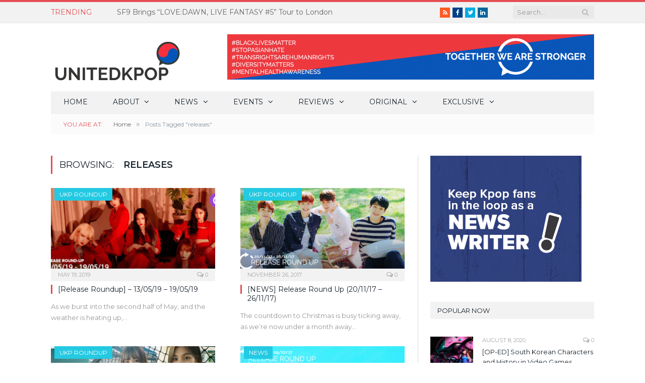

--- FILE ---
content_type: text/html; charset=UTF-8
request_url: https://unitedkpop.com/tag/releases/
body_size: 27595
content:
<!DOCTYPE html>

<!--[if IE 8]> <html class="ie ie8" lang="en-GB" prefix="og: http://ogp.me/ns#"> <![endif]-->
<!--[if IE 9]> <html class="ie ie9" lang="en-GB" prefix="og: http://ogp.me/ns#"> <![endif]-->
<!--[if gt IE 9]><!--> <html lang="en-GB" prefix="og: http://ogp.me/ns#"> <!--<![endif]-->
<head>

<script data-ad-client="ca-pub-6751230072666465" async src="https://pagead2.googlesyndication.com/pagead/js/adsbygoogle.js"></script>
<script data-ad-client="ca-pub-6783028072732451" async src="https://pagead2.googlesyndication.com/pagead/js/adsbygoogle.js"></script>
<meta charset="UTF-8" />
<title>releases Archives &mdash; UnitedKpop</title>

 
<meta name="viewport" content="width=device-width, initial-scale=1" />
<link rel="pingback" href="https://unitedkpop.com/xmlrpc.php" />
	
<link rel="shortcut icon" href="https://unitedkpop.com/wp-content/uploads/2019/01/favicon_red.ico" />	

	

<!-- This site is optimized with the Yoast SEO plugin v11.1 - https://yoast.com/wordpress/plugins/seo/ -->
<link rel="canonical" href="https://unitedkpop.com/tag/releases/" />
<meta property="og:locale" content="en_GB" />
<meta property="og:type" content="object" />
<meta property="og:title" content="releases Archives &mdash; UnitedKpop" />
<meta property="og:url" content="https://unitedkpop.com/tag/releases/" />
<meta property="og:site_name" content="UnitedKpop" />
<meta name="twitter:card" content="summary" />
<meta name="twitter:title" content="releases Archives &mdash; UnitedKpop" />
<meta name="twitter:site" content="@united_kpop" />
<script type='application/ld+json' class='yoast-schema-graph yoast-schema-graph--main'>{"@context":"https://schema.org","@graph":[{"@type":"Organization","@id":"https://unitedkpop.com/#organization","name":"UnitedKpop","url":"https://unitedkpop.com/","sameAs":["http://facebook.com/unitedkpop","http://instagram.com/unitedkpop.hq","http://youtube.com/unitedkpop","https://twitter.com/united_kpop"],"logo":{"@type":"ImageObject","@id":"https://unitedkpop.com/#logo","url":"https://unitedkpop.com/wp-content/uploads/2016/12/ukp_logo.gif","width":258,"height":98,"caption":"UnitedKpop"},"image":{"@id":"https://unitedkpop.com/#logo"}},{"@type":"WebSite","@id":"https://unitedkpop.com/#website","url":"https://unitedkpop.com/","name":"UnitedKpop","publisher":{"@id":"https://unitedkpop.com/#organization"},"potentialAction":{"@type":"SearchAction","target":"https://unitedkpop.com/?s={search_term_string}","query-input":"required name=search_term_string"}},{"@type":"CollectionPage","@id":"https://unitedkpop.com/tag/releases/#webpage","url":"https://unitedkpop.com/tag/releases/","inLanguage":"en-GB","name":"releases Archives &mdash; UnitedKpop","isPartOf":{"@id":"https://unitedkpop.com/#website"}}]}</script>
<!-- / Yoast SEO plugin. -->

<link rel='dns-prefetch' href='//static.apester.com' />
<link rel='dns-prefetch' href='//s0.wp.com' />
<link rel='dns-prefetch' href='//cdn.reactandshare.com' />
<link rel='dns-prefetch' href='//platform-api.sharethis.com' />
<link rel='dns-prefetch' href='//fonts.googleapis.com' />
<link rel='dns-prefetch' href='//s.w.org' />
<link rel="alternate" type="application/rss+xml" title="UnitedKpop &raquo; Feed" href="https://unitedkpop.com/feed/" />
<link rel="alternate" type="application/rss+xml" title="UnitedKpop &raquo; Comments Feed" href="https://unitedkpop.com/comments/feed/" />
<link rel="alternate" type="application/rss+xml" title="UnitedKpop &raquo; releases Tag Feed" href="https://unitedkpop.com/tag/releases/feed/" />
		<script type="text/javascript">
			window._wpemojiSettings = {"baseUrl":"https:\/\/s.w.org\/images\/core\/emoji\/11\/72x72\/","ext":".png","svgUrl":"https:\/\/s.w.org\/images\/core\/emoji\/11\/svg\/","svgExt":".svg","source":{"concatemoji":"https:\/\/unitedkpop.com\/wp-includes\/js\/wp-emoji-release.min.js?ver=52fb53f746349b5f9bdec169d6614173"}};
			!function(e,a,t){var n,r,o,i=a.createElement("canvas"),p=i.getContext&&i.getContext("2d");function s(e,t){var a=String.fromCharCode;p.clearRect(0,0,i.width,i.height),p.fillText(a.apply(this,e),0,0);e=i.toDataURL();return p.clearRect(0,0,i.width,i.height),p.fillText(a.apply(this,t),0,0),e===i.toDataURL()}function c(e){var t=a.createElement("script");t.src=e,t.defer=t.type="text/javascript",a.getElementsByTagName("head")[0].appendChild(t)}for(o=Array("flag","emoji"),t.supports={everything:!0,everythingExceptFlag:!0},r=0;r<o.length;r++)t.supports[o[r]]=function(e){if(!p||!p.fillText)return!1;switch(p.textBaseline="top",p.font="600 32px Arial",e){case"flag":return s([55356,56826,55356,56819],[55356,56826,8203,55356,56819])?!1:!s([55356,57332,56128,56423,56128,56418,56128,56421,56128,56430,56128,56423,56128,56447],[55356,57332,8203,56128,56423,8203,56128,56418,8203,56128,56421,8203,56128,56430,8203,56128,56423,8203,56128,56447]);case"emoji":return!s([55358,56760,9792,65039],[55358,56760,8203,9792,65039])}return!1}(o[r]),t.supports.everything=t.supports.everything&&t.supports[o[r]],"flag"!==o[r]&&(t.supports.everythingExceptFlag=t.supports.everythingExceptFlag&&t.supports[o[r]]);t.supports.everythingExceptFlag=t.supports.everythingExceptFlag&&!t.supports.flag,t.DOMReady=!1,t.readyCallback=function(){t.DOMReady=!0},t.supports.everything||(n=function(){t.readyCallback()},a.addEventListener?(a.addEventListener("DOMContentLoaded",n,!1),e.addEventListener("load",n,!1)):(e.attachEvent("onload",n),a.attachEvent("onreadystatechange",function(){"complete"===a.readyState&&t.readyCallback()})),(n=t.source||{}).concatemoji?c(n.concatemoji):n.wpemoji&&n.twemoji&&(c(n.twemoji),c(n.wpemoji)))}(window,document,window._wpemojiSettings);
		</script>
		<!-- unitedkpop.com is managing ads with Advanced Ads – https://wpadvancedads.com/ --><script id="unite-ready">
			window.advanced_ads_ready=function(e,a){a=a||"complete";var d=function(e){return"interactive"===a?"loading"!==e:"complete"===e};d(document.readyState)?e():document.addEventListener("readystatechange",(function(a){d(a.target.readyState)&&e()}),{once:"interactive"===a})},window.advanced_ads_ready_queue=window.advanced_ads_ready_queue||[];		</script>
		<style type="text/css">
img.wp-smiley,
img.emoji {
	display: inline !important;
	border: none !important;
	box-shadow: none !important;
	height: 1em !important;
	width: 1em !important;
	margin: 0 .07em !important;
	vertical-align: -0.1em !important;
	background: none !important;
	padding: 0 !important;
}
</style>
<link rel='stylesheet' id='wpemfb-lightbox-css'  href='https://unitedkpop.com/wp-content/plugins/wp-embed-facebook/templates/lightbox/css/lightbox.css?ver=3.0.10' type='text/css' media='all' />
<link rel='stylesheet' id='smartmag-fonts-css'  href='https://fonts.googleapis.com/css?family=Open+Sans:400,400Italic,600,700|Roboto+Slab&#038;subset' type='text/css' media='all' />
<link rel='stylesheet' id='smartmag-core-css'  href='https://unitedkpop.com/wp-content/themes/new-smart-mag-wp/style.css?ver=2.6.2' type='text/css' media='all' />
<link rel='stylesheet' id='smartmag-responsive-css'  href='https://unitedkpop.com/wp-content/themes/new-smart-mag-wp/css/responsive.css?ver=2.6.2' type='text/css' media='all' />
<link rel='stylesheet' id='smartmag-font-awesome-css'  href='https://unitedkpop.com/wp-content/themes/new-smart-mag-wp/css/fontawesome/css/font-awesome.min.css?ver=2.6.2' type='text/css' media='all' />
<link rel='stylesheet' id='smartmag-skin-css'  href='https://unitedkpop.com/wp-content/themes/new-smart-mag-wp/css/skin-light.css?ver=52fb53f746349b5f9bdec169d6614173' type='text/css' media='all' />
<link rel='stylesheet' id='custom-css-css'  href='https://unitedkpop.com/?__custom_css=1&#038;ver=52fb53f746349b5f9bdec169d6614173' type='text/css' media='all' />
<link rel='stylesheet' id='jetpack_css-css'  href='https://unitedkpop.com/wp-content/plugins/jetpack/css/jetpack.css?ver=6.9.4' type='text/css' media='all' />
<script type='text/javascript' src='https://unitedkpop.com/wp-includes/js/jquery/jquery.js?ver=1.12.4'></script>
<script type='text/javascript' src='https://unitedkpop.com/wp-includes/js/jquery/jquery-migrate.min.js?ver=1.4.1'></script>
<script type='text/javascript'>
/* <![CDATA[ */
var configuration = {"rendererBaseUrl":"https:\/\/renderer.apester.com"};
/* ]]> */
</script>
<script type='text/javascript' async="async" src='https://static.apester.com/js/sdk/latest/apester-javascript-sdk.min.js?ver=52fb53f746349b5f9bdec169d6614173'></script>
<script type='text/javascript'>
jQuery(document).ready(function() {window.rnsData = {apiKey: 'lxwj1ghgytt1p19k', multiple: true}; initRns();});
</script>
<script type='text/javascript' src='https://cdn.reactandshare.com/plugin/rns.js'></script>
<script type='text/javascript' src='https://unitedkpop.com/wp-content/plugins/wp-embed-facebook/templates/lightbox/js/lightbox.min.js?ver=3.0.10'></script>
<script type='text/javascript'>
/* <![CDATA[ */
var WEF = {"local":"en_GB","version":"v3.1","fb_id":"429344107253291"};
/* ]]> */
</script>
<script type='text/javascript' src='https://unitedkpop.com/wp-content/plugins/wp-embed-facebook/inc/js/fb.min.js?ver=3.0.10'></script>
<script type='text/javascript' src='//platform-api.sharethis.com/js/sharethis.js#product=ga&#038;property=59c94c7021dcc40012f16e30'></script>
<link rel='https://api.w.org/' href='https://unitedkpop.com/wp-json/' />
<link rel="EditURI" type="application/rsd+xml" title="RSD" href="https://unitedkpop.com/xmlrpc.php?rsd" />
<link rel="wlwmanifest" type="application/wlwmanifest+xml" href="https://unitedkpop.com/wp-includes/wlwmanifest.xml" /> 

	<!-- Shortn.It version 1.7.4 -->
	<link rel="shorturl" href="http://ukp.link/LDQYG">
	<link rel="shortlink" href="http://ukp.link/LDQYG">
	<!-- End Shortn.It -->
<meta name="google-site-verification" content="gNF_Fc55OSgJUCWLMeGt-Wi6eXGctz5ZfippQcHdHqQ" /><style type='text/css'>img#wpstats{display:none}</style><script>
(function() {
	(function (i, s, o, g, r, a, m) {
		i['GoogleAnalyticsObject'] = r;
		i[r] = i[r] || function () {
				(i[r].q = i[r].q || []).push(arguments)
			}, i[r].l = 1 * new Date();
		a = s.createElement(o),
			m = s.getElementsByTagName(o)[0];
		a.async = 1;
		a.src = g;
		m.parentNode.insertBefore(a, m)
	})(window, document, 'script', 'https://google-analytics.com/analytics.js', 'ga');

	ga('create', 'UA-36179470-1', 'auto');
			ga('send', 'pageview');
	})();
</script>
        <script>

      window.OneSignalDeferred = window.OneSignalDeferred || [];

      OneSignalDeferred.push(function(OneSignal) {
        var oneSignal_options = {};
        window._oneSignalInitOptions = oneSignal_options;

        oneSignal_options['serviceWorkerParam'] = { scope: '/' };
oneSignal_options['serviceWorkerPath'] = 'OneSignalSDKWorker.js.php';

        OneSignal.Notifications.setDefaultUrl("https://unitedkpop.com");

        oneSignal_options['wordpress'] = true;
oneSignal_options['appId'] = '600be5bd-c2f9-4de1-b61c-dc4d0e4e87b2';
oneSignal_options['allowLocalhostAsSecureOrigin'] = true;
oneSignal_options['welcomeNotification'] = { };
oneSignal_options['welcomeNotification']['title'] = "";
oneSignal_options['welcomeNotification']['message'] = "";
oneSignal_options['subdomainName'] = "unitedkpop";
oneSignal_options['promptOptions'] = { };
oneSignal_options['notifyButton'] = { };
oneSignal_options['notifyButton']['enable'] = true;
oneSignal_options['notifyButton']['position'] = 'bottom-right';
oneSignal_options['notifyButton']['theme'] = 'default';
oneSignal_options['notifyButton']['size'] = 'medium';
oneSignal_options['notifyButton']['showCredit'] = false;
oneSignal_options['notifyButton']['text'] = {};
              OneSignal.init(window._oneSignalInitOptions);
                    });

      function documentInitOneSignal() {
        var oneSignal_elements = document.getElementsByClassName("OneSignal-prompt");

        var oneSignalLinkClickHandler = function(event) { OneSignal.Notifications.requestPermission(); event.preventDefault(); };        for(var i = 0; i < oneSignal_elements.length; i++)
          oneSignal_elements[i].addEventListener('click', oneSignalLinkClickHandler, false);
      }

      if (document.readyState === 'complete') {
           documentInitOneSignal();
      }
      else {
           window.addEventListener("load", function(event){
               documentInitOneSignal();
          });
      }
    </script>
<head>
	<meta name="description" content="UnitedKpop - The premier website for news of K-pop in the UK & Europe">
<script async='async' src='https://www.googletagservices.com/tag/js/gpt.js'></script>
<script>
  var googletag = googletag || {};
  googletag.cmd = googletag.cmd || [];
</script>

<script>
  googletag.cmd.push(function() {
    googletag.defineSlot('/25999548/mpu', [300, 250], 'div-gpt-ad-1475585236311-0').addService(googletag.pubads());
    googletag.pubads().enableSingleRequest();
    googletag.enableServices();
  });
</script>

<script async='async' src='https://www.googletagservices.com/tag/js/gpt.js'></script>
<script>
  var googletag = googletag || {};
  googletag.cmd = googletag.cmd || [];
</script>

<meta name="google-site-verification" content="gNF_Fc55OSgJUCWLMeGt-Wi6eXGctz5ZfippQcHdHqQ" />

<script async='async' src='https://www.googletagservices.com/tag/js/gpt.js'></script>
<script>
  var googletag = googletag || {};
  googletag.cmd = googletag.cmd || [];
</script>

<script>
  googletag.cmd.push(function() {
    googletag.defineSlot('/25999548/top_ldb', [728, 90], 'div-gpt-ad-1527843555730-0').addService(googletag.pubads());
    googletag.pubads().enableSingleRequest();
    googletag.enableServices();
  });
</script>
</head><meta data-pso-pv="1.2.1" data-pso-pt="archive" data-pso-th="83e8fede79e655cfe2d7f2fa0b9aa2eb"><script async src="//pagead2.googlesyndication.com/pagead/js/adsbygoogle.js"></script><script pagespeed_no_defer="" data-pso-version="20170403_083938">window.dynamicgoogletags={config:[]};dynamicgoogletags.config=["ca-pub-6849065204451610",[[]],[[[[null,[[120,139]],null,19,1,1],[null,[[260,279],[340,359],[400,459]],null,29,1,1],[null,[[280,299]],null,30,1,1],[null,[[360,399],[460,519]],null,33,1,1]],[[["BODY",0,null,[]],["10px","10px",1],1,[4],null,0,null,null,2],[["DIV",null,null,["trending-ticker"]],["10px","10px",1],0,[4],null,0,null,null,7],[["DIV",null,null,["trending-ticker"]],["10px","14px",1],3,[2],null,0,null,null,7],[["HEADER",0,null,[]],["10px","10px",1],0,[2],null,0,null,null,6],[["HEADER",0,null,[]],["10px","10px",1],3,[2],null,0,null,null,6],[["DIV",null,null,["mobile"]],["10px","10px",1],0,[2],null,0,null,null,9],[["DIV",null,null,["mobile"]],["10px","10px",1],3,[2],null,0,null,null,9],[["NAV",0,null,[]],["10px","10px",1],3,[2],null,0,null,null,7],[["DIV",null,null,["main-pagination"]],["14px","10px",1],0,[1],null,0,null,null,7],[["LI",null,"bunyad_ads_widget-5",[]],["10px","10px",1],2,[1],null,0,null,null,9],[["LI",null,"text-11",[]],["10px","10px",1],2,[3],null,0,null,null,9],[["LI",null,"bunyad_ads_widget-4",[]],["10px","10px",1],2,[3],null,0,null,null,9],[["DIV",null,null,["lower-foot"]],["10px","10px",1],0,[5],null,0,null,null,5],[["DIV",null,null,["lower-foot"]],["10px","10px",1],1,[5],null,0,null,null,5],[["DIV",null,null,["lower-foot"]],["10px","10px",1],3,[5],null,0,null,null,5],[["BODY",0,null,[]],["10px","10px",1],2,[5],null,0,null,null,2],[["ARTICLE",0,null,["post"],1],["10px","10px",0],0,[0],null,0],[["ARTICLE",0,null,["post"],2],["10px","10px",0],0,[0],null,0],[["ARTICLE",0,null,["post"],-1],["10px","10px",0],3,[0],null,0,null,null,11],[["ARTICLE",1,null,["post"],1],["10px","10px",0],0,[0],null,0],[["ARTICLE",1,null,["post"],2],["10px","10px",0],0,[0],null,0],[["ARTICLE",1,null,["post"],-1],["10px","10px",0],3,[0],null,0],[["ARTICLE",2,null,["post"],1],["10px","10px",0],0,[0],null,0],[["ARTICLE",2,null,["post"],2],["10px","10px",0],0,[0],null,0],[["ARTICLE",2,null,["post"],-1],["10px","10px",0],3,[0],null,0],[["DIV",null,"sb_instagram",[]],["10px","10px",1],0,[1],null,0,null,null,11],[["LI",null,"bunyad-popular-posts-widget-2",[]],["10px","10px",1],2,[1],null,0,null,null,9],[["ARTICLE",0,null,["post"],3],["10px","10px",0],0,[0],null,0],[["ARTICLE",1,null,["post"],3],["10px","10px",0],0,[0],null,0],[["ARTICLE",2,null,["post"],3],["10px","10px",0],0,[0],null,0],[["DIV",null,"sb_instagram",[]],["10px","10px",1],3,[1],null,0,null,null,11],[["LI",null,"text-16",[]],["10px","10px",1],1,[1],null,0,null,null,9],[["LI",null,"text-16",[]],["10px","10px",1],2,[1],null,0,null,null,9]],["2233098570","3709831776","5186564977","6663298175","8140031378"],["ARTICLE",null,null,["post"]],"20170214_040801",3]],"WordPressArchive","5973797375",null,0.01,null,[null,1494913688205],0.01,0,null,null,"http://unitedkpop.com"];(function(){var h=this,aa=function(a){var b=typeof a;if("object"==b)if(a){if(a instanceof Array)return"array";if(a instanceof Object)return b;var c=Object.prototype.toString.call(a);if("[object Window]"==c)return"object";if("[object Array]"==c||"number"==typeof a.length&&"undefined"!=typeof a.splice&&"undefined"!=typeof a.propertyIsEnumerable&&!a.propertyIsEnumerable("splice"))return"array";if("[object Function]"==c||"undefined"!=typeof a.call&&"undefined"!=typeof a.propertyIsEnumerable&&!a.propertyIsEnumerable("call"))return"function"}else return"null";
else if("function"==b&&"undefined"==typeof a.call)return"object";return b},p=function(a){return"number"==typeof a},ba=function(a,b){var c=Array.prototype.slice.call(arguments,1);return function(){var b=c.slice();b.push.apply(b,arguments);return a.apply(this,b)}},r=function(a,b){function c(){}c.prototype=b.prototype;a.Ra=b.prototype;a.prototype=new c;a.prototype.constructor=a;a.Ta=function(a,c,f){for(var d=Array(arguments.length-2),e=2;e<arguments.length;e++)d[e-2]=arguments[e];return b.prototype[c].apply(a,
d)}};var ca=String.prototype.trim?function(a){return a.trim()}:function(a){return a.replace(/^[\s\xa0]+|[\s\xa0]+$/g,"")},da=function(a,b){return a<b?-1:a>b?1:0},ea=function(a){return String(a).replace(/\-([a-z])/g,function(a,c){return c.toUpperCase()})};var fa=Array.prototype.forEach?function(a,b,c){Array.prototype.forEach.call(a,b,c)}:function(a,b,c){for(var d=a.length,e="string"==typeof a?a.split(""):a,f=0;f<d;f++)f in e&&b.call(c,e[f],f,a)};var ga=function(a){ga[" "](a);return a};ga[" "]=function(){};var ia=function(a,b){var c=ha;Object.prototype.hasOwnProperty.call(c,a)||(c[a]=b(a))};var t;a:{var ja=h.navigator;if(ja){var ka=ja.userAgent;if(ka){t=ka;break a}}t=""}var v=function(a){return-1!=t.indexOf(a)};var la=v("Opera"),w=v("Trident")||v("MSIE"),ma=v("Edge"),na=v("Gecko")&&!(-1!=t.toLowerCase().indexOf("webkit")&&!v("Edge"))&&!(v("Trident")||v("MSIE"))&&!v("Edge"),oa=-1!=t.toLowerCase().indexOf("webkit")&&!v("Edge"),pa=function(){var a=h.document;return a?a.documentMode:void 0},qa;
a:{var ra="",sa=function(){var a=t;if(na)return/rv\:([^\);]+)(\)|;)/.exec(a);if(ma)return/Edge\/([\d\.]+)/.exec(a);if(w)return/\b(?:MSIE|rv)[: ]([^\);]+)(\)|;)/.exec(a);if(oa)return/WebKit\/(\S+)/.exec(a);if(la)return/(?:Version)[ \/]?(\S+)/.exec(a)}();sa&&(ra=sa?sa[1]:"");if(w){var ta=pa();if(null!=ta&&ta>parseFloat(ra)){qa=String(ta);break a}}qa=ra}
var ua=qa,ha={},va=function(a){ia(a,function(){for(var b=0,c=ca(String(ua)).split("."),d=ca(String(a)).split("."),e=Math.max(c.length,d.length),f=0;0==b&&f<e;f++){var g=c[f]||"",k=d[f]||"";do{g=/(\d*)(\D*)(.*)/.exec(g)||["","","",""];k=/(\d*)(\D*)(.*)/.exec(k)||["","","",""];if(0==g[0].length&&0==k[0].length)break;b=da(0==g[1].length?0:parseInt(g[1],10),0==k[1].length?0:parseInt(k[1],10))||da(0==g[2].length,0==k[2].length)||da(g[2],k[2]);g=g[3];k=k[3]}while(0==b)}return 0<=b})},wa;var xa=h.document;
wa=xa&&w?pa()||("CSS1Compat"==xa.compatMode?parseInt(ua,10):5):void 0;var x=function(){},ya="function"==typeof Uint8Array,z=function(a,b,c){a.a=null;b||(b=[]);a.Va=void 0;a.M=-1;a.l=b;a:{if(a.l.length){b=a.l.length-1;var d=a.l[b];if(d&&"object"==typeof d&&"array"!=aa(d)&&!(ya&&d instanceof Uint8Array)){a.R=b-a.M;a.G=d;break a}}a.R=Number.MAX_VALUE}a.Ua={};if(c)for(b=0;b<c.length;b++)d=c[b],d<a.R?(d+=a.M,a.l[d]=a.l[d]||y):a.G[d]=a.G[d]||y},y=[],A=function(a,b){if(b<a.R){b+=a.M;var c=a.l[b];return c===y?a.l[b]=[]:c}c=a.G[b];return c===y?a.G[b]=[]:c},Aa=function(a){a=
A(za,a);return null==a?a:+a},B=function(a,b,c){b<a.R?a.l[b+a.M]=c:a.G[b]=c},C=function(a,b,c){a.a||(a.a={});if(!a.a[c]){var d=A(a,c);d&&(a.a[c]=new b(d))}return a.a[c]},D=function(a,b,c){a.a||(a.a={});if(!a.a[c]){for(var d=A(a,c),e=[],f=0;f<d.length;f++)e[f]=new b(d[f]);a.a[c]=e}b=a.a[c];b==y&&(b=a.a[c]=[]);return b},Ba=function(a,b,c){a.a||(a.a={});c=c||[];for(var d=[],e=0;e<c.length;e++)d[e]=E(c[e]);a.a[b]=c;B(a,b,d)},Ca=function(a){if(a.a)for(var b in a.a){var c=a.a[b];if("array"==aa(c))for(var d=
0;d<c.length;d++)c[d]&&E(c[d]);else c&&E(c)}},E=function(a){Ca(a);return a.l};x.prototype.toString=function(){Ca(this);return this.l.toString()};var Da=function(a){var b;if("array"==aa(a)){for(var c=Array(a.length),d=0;d<a.length;d++)null!=(b=a[d])&&(c[d]="object"==typeof b?Da(b):b);return c}if(ya&&a instanceof Uint8Array)return new Uint8Array(a);c={};for(d in a)null!=(b=a[d])&&(c[d]="object"==typeof b?Da(b):b);return c};var Ea=function(a,b){this.events=[];this.Ga=b||h;var c=null;b&&(b.google_js_reporting_queue=b.google_js_reporting_queue||[],this.events=b.google_js_reporting_queue,c=b.google_measure_js_timing);this.ia=null!=c?c:Math.random()<a};Ea.prototype.disable=function(){fa(this.events,this.ya,this);this.events.length=0;this.ia=!1};Ea.prototype.ya=function(a){var b=this.Ga.performance;a&&b&&b.clearMarks&&(b.clearMarks("goog_"+a.uniqueId+"_start"),b.clearMarks("goog_"+a.uniqueId+"_end"))};var Fa=function(){var a=!1;try{var b=Object.defineProperty({},"passive",{get:function(){a=!0}});h.addEventListener("test",null,b)}catch(c){}return a}();var Ha=function(){var a=Ga;try{var b;if(b=!!a&&null!=a.location.href)a:{try{ga(a.foo);b=!0;break a}catch(c){}b=!1}return b}catch(c){return!1}},Ia=function(a,b){for(var c in a)Object.prototype.hasOwnProperty.call(a,c)&&b.call(void 0,a[c],c,a)};var Ja=function(a,b,c,d,e){this.la=c||4E3;this.H=a||"&";this.wa=b||",$";this.T=void 0!==d?d:"trn";this.Sa=e||null;this.va=!1;this.V={};this.Ja=0;this.L=[]},Ma=function(a,b,c,d){b=b+"//"+c+d;var e=Ka(a)-d.length-0;if(0>e)return"";a.L.sort(function(a,b){return a-b});d=null;c="";for(var f=0;f<a.L.length;f++)for(var g=a.L[f],k=a.V[g],m=0;m<k.length;m++){if(!e){d=null==d?g:d;break}var l=La(k[m],a.H,a.wa);if(l){l=c+l;if(e>=l.length){e-=l.length;b+=l;c=a.H;break}else a.va&&(c=e,l[c-1]==a.H&&--c,b+=l.substr(0,
c),c=a.H,e=0);d=null==d?g:d}}f="";a.T&&null!=d&&(f=c+a.T+"="+(a.Sa||d));return b+f+""},Ka=function(a){if(!a.T)return a.la;var b=1,c;for(c in a.V)b=c.length>b?c.length:b;return a.la-a.T.length-b-a.H.length-1},La=function(a,b,c,d,e){var f=[];Ia(a,function(a,k){(a=Na(a,b,c,d,e))&&f.push(k+"="+a)});return f.join(b)},Na=function(a,b,c,d,e){if(null==a)return"";b=b||"&";c=c||",$";"string"==typeof c&&(c=c.split(""));if(a instanceof Array){if(d=d||0,d<c.length){for(var f=[],g=0;g<a.length;g++)f.push(Na(a[g],
b,c,d+1,e));return f.join(c[d])}}else if("object"==typeof a)return e=e||0,2>e?encodeURIComponent(La(a,b,c,d,e+1)):"...";return encodeURIComponent(String(a))};var Ra=function(a,b,c,d){var e=Pa;if((c?e.Pa:Math.random())<(d||e.za))try{var f;b instanceof Ja?f=b:(f=new Ja,Ia(b,function(a,b){var c=f,d=c.Ja++,e={};e[b]=a;a=[e];c.L.push(d);c.V[d]=a}));var g=Ma(f,e.Ma,e.Ba,e.La+a+"&");g&&Qa(g)}catch(k){}},Qa=function(a){h.google_image_requests||(h.google_image_requests=[]);var b=h.document.createElement("img");b.src=a;h.google_image_requests.push(b)};var Sa;if(!(Sa=!na&&!w)){var Ta;if(Ta=w)Ta=9<=Number(wa);Sa=Ta}Sa||na&&va("1.9.1");w&&va("9");var F=function(a,b,c,d){this.top=a;this.right=b;this.bottom=c;this.left=d};F.prototype.floor=function(){this.top=Math.floor(this.top);this.right=Math.floor(this.right);this.bottom=Math.floor(this.bottom);this.left=Math.floor(this.left);return this};var Ua=document,Va=window;var Wa=!!window.google_async_iframe_id,Ga=Wa&&window.parent||window;var Pa,G;if(Wa&&!Ha()){var Xa="."+Ua.domain;try{for(;2<Xa.split(".").length&&!Ha();)Ua.domain=Xa=Xa.substr(Xa.indexOf(".")+1),Ga=window.parent}catch(a){}Ha()||(Ga=window)}G=Ga;var Ya=new Ea(1,G);Pa=new function(){this.Ma="http:"===Va.location.protocol?"http:":"https:";this.Ba="pagead2.googlesyndication.com";this.La="/pagead/gen_204?id=";this.za=.01;this.Pa=Math.random()};
if("complete"==G.document.readyState)G.google_measure_js_timing||Ya.disable();else if(Ya.ia){var Za=function(){G.google_measure_js_timing||Ya.disable()};G.addEventListener?G.addEventListener("load",Za,Fa?void 0:!1):G.attachEvent&&G.attachEvent("onload",Za)};var H=function(a){this.na={};this.na.c=a;this.o=[];this.u=null;this.v=[];this.ea=0};H.prototype.g=function(a){for(var b=0;b<this.o.length;b++)if(this.o[b]==a)return this;this.o.push(a);return this};var $a=function(a,b){a.u=a.u?a.u:b;return a};H.prototype.C=function(a){for(var b=0;b<this.v.length;b++)if(this.v[b]==a)return this;this.v.push(a);return this};
H.prototype.getData=function(a){var b=this.na,c={},d;for(d in b)c[d]=b[d];0<this.ea&&(c.t=this.ea);c.err=this.o.join();c.warn=this.v.join();if(this.u){c.excp_n=this.u.name;c.excp_m=this.u.message&&this.u.message.substring(0,512);if(b=this.u.stack){d=this.u.stack;try{-1==d.indexOf("")&&(d="\n"+d);for(var e;d!=e;)e=d,d=d.replace(/((https?:\/..*\/)[^\/:]*:\d+(?:.|\n)*)\2/,"$1");b=d.replace(/\n */g,"\n")}catch(f){b=""}}c.excp_s=b}c.w=0<a.innerWidth?a.innerWidth:null;c.h=0<a.innerHeight?a.innerHeight:
null;return c};var bb=function(a,b){ab(a,a.Ea,a.X,b)},ab=function(a,b,c,d){var e=d.u;d=d.getData(a.K);a.Ha?(d.type=b,a.K.console.log(d),e&&a.K.console.error(e)):0<c&&(d.r=c,Ra(b,d,"jserror"!=b,c))};var I=function(a){return a.dynamicgoogletags=a.dynamicgoogletags||{}};var J=function(a){z(this,a,cb)};r(J,x);var cb=[4];J.prototype.getId=function(){return A(this,3)};var K=function(a){z(this,a,null)};r(K,x);var db=function(a){z(this,a,null)};r(db,x);var L=function(a){return C(a,J,1)},fb=function(a){z(this,a,eb)};r(fb,x);var eb=[1];fb.prototype.i=function(){return D(this,db,1)};fb.prototype.pa=function(a){Ba(this,1,a)};var M=function(a){z(this,a,gb)};r(M,x);var gb=[2];M.prototype.ka=function(){return A(this,3)};M.prototype.qa=function(a){B(this,3,a)};var hb=function(a){z(this,a,null)};r(hb,x);var N=function(a){z(this,a,ib)};r(N,x);var ib=[1,2,3];N.prototype.i=function(){return D(this,db,2)};
N.prototype.pa=function(a){Ba(this,2,a)};var O=function(a){z(this,a,jb)};r(O,x);var jb=[3];O.prototype.A=function(){return A(this,1)};O.prototype.D=function(){return C(this,fb,2)};O.prototype.O=function(){return A(this,4)};O.prototype.ka=function(){return A(this,5)};O.prototype.qa=function(a){B(this,5,a)};O.prototype.N=function(){return C(this,kb,9)};var kb=function(a){z(this,a,null)};r(kb,x);var lb=function(a){this.m=a;this.sa=[]};lb.prototype.f=function(){return 0<D(this.m,N,3).length?D(this.m,N,3)[0]:null};var mb=function(a){var b=["adsbygoogle-placeholder"];a=a.className?a.className.split(/\s+/):[];for(var c={},d=0;d<a.length;++d)c[a[d]]=!0;for(d=0;d<b.length;++d)if(!c[b[d]])return!1;return!0};var nb=function(a,b){for(var c=0;c<b.length;c++){var d=b[c],e=ea(d.Wa);a[e]=d.value}},qb=function(a,b){var c=ob;b.setAttribute("data-adsbygoogle-status","reserved");b={element:b};(c=c&&c.Na)&&(b.params=c);pb(a).push(b)},pb=function(a){return a.adsbygoogle=a.adsbygoogle||[]};var rb=function(a,b){if(!a)return!1;a=b.getComputedStyle?b.getComputedStyle(a,null):a.currentStyle;if(!a)return!1;a=a.cssFloat||a.styleFloat;return"left"==a||"right"==a},sb=function(a){for(a=a.previousSibling;a&&1!=a.nodeType;)a=a.previousSibling;return a?a:null},tb=function(a){return!!a.nextSibling||!!a.parentNode&&tb(a.parentNode)};var ub=function(a,b){var c=a.length;if(null!=c)for(var d=0;d<c;d++)b.call(void 0,a[d],d)};var vb=function(a,b,c,d){this.ma=a;this.$=b;this.aa=c;this.P=d};vb.prototype.query=function(a){var b=[];try{b=a.querySelectorAll(this.ma)}catch(f){}if(!b.length)return[];a=b;b=a.length;if(0<b){for(var c=Array(b),d=0;d<b;d++)c[d]=a[d];a=c}else a=[];a=wb(this,a);p(this.$)&&(b=this.$,0>b&&(b+=a.length),a=0<=b&&b<a.length?[a[b]]:[]);if(p(this.aa)){b=[];for(c=0;c<a.length;c++){var d=xb(a[c]),e=this.aa;0>e&&(e+=d.length);0<=e&&e<d.length&&b.push(d[e])}a=b}return a};
vb.prototype.toString=function(){return JSON.stringify({nativeQuery:this.ma,occurrenceIndex:this.$,paragraphIndex:this.aa,ignoreMode:this.P})};
var wb=function(a,b){if(null==a.P)return b;switch(a.P){case 1:return b.slice(1);case 2:return b.slice(0,b.length-1);case 3:return b.slice(1,b.length-1);case 0:return b;default:throw Error("Unknown ignore mode: "+a.P);}},xb=function(a){var b=[];ub(a.getElementsByTagName("p"),function(a){100<=yb(a)&&b.push(a)});return b},yb=function(a){if(3==a.nodeType)return a.length;if(1!=a.nodeType||"SCRIPT"==a.tagName)return 0;var b=0;ub(a.childNodes,function(a){b+=yb(a)});return b},zb=function(a){return 0==a.length||
isNaN(a[0])?a:"\\"+(30+parseInt(a[0],10))+" "+a.substring(1)};var Ab=function(a,b){var c=0,d=A(a,6);if(void 0!==d)switch(d){case 0:c=1;break;case 1:c=2;break;case 2:c=3}var d=null,e=A(a,7);if(A(a,1)||a.getId()||0<A(a,4).length){var f=a.getId(),g=A(a,1),e=A(a,4),d=A(a,2);a=A(a,5);var k="";g&&(k+=g);f&&(k+="#"+zb(f));if(e)for(f=0;f<e.length;f++)k+="."+zb(e[f]);d=(e=k)?new vb(e,d,a,c):null}else e&&(d=new vb(e,A(a,2),A(a,5),c));return d?d.query(b):[]},Bb=function(a,b){if(a==b)return!0;if(!a||!b||A(a,1)!=A(b,1)||A(a,2)!=A(b,2)||a.getId()!=b.getId()||A(a,7)!=A(b,
7)||A(a,5)!=A(b,5)||A(a,6)!=A(b,6))return!1;a=A(a,4);b=A(b,4);if(a||b)if(a&&b&&a.length==b.length)for(var c=0;c<a.length;c++){if(a[c]!=b[c])return!1}else return!1;return!0};var Cb=function(a){a=a.document;return("CSS1Compat"==a.compatMode?a.documentElement:a.body)||{}},Db=function(a){return void 0===a.pageYOffset?(a.document.documentElement||a.document.body.parentNode||a.document.body).scrollTop:a.pageYOffset};var Eb=function(a,b){b=L(b);if(!b)return null;a=Ab(b,a);return 0<a.length?a[0]:null},Gb=function(a,b){b=Fb(a,b,!0);return p(b)&&!(b<=Cb(a).clientHeight)},Hb=function(a,b){return a.body?b-a.body.getBoundingClientRect().top:b},Fb=function(a,b,c){if(!c||!p(A(b,8))){var d=Eb(a.document,b);if(d){var e=null!=C(b,K,2)?A(C(b,K,2),3):void 0;c=a.document.createElement("div");c.className="googlepublisherpluginad";var f=c.style;f.textAlign="center";f.width="100%";f.height="0px";f.clear=e?"both":"none";Ib(c,d,
A(b,3));d=c.getBoundingClientRect().top+Db(a);c.parentNode.removeChild(c);B(b,8,d)}}b=A(b,8);return p(b)?b-Db(a):null},Jb={0:0,1:1,2:2,3:3},Kb={0:"auto",1:"horizontal",2:"vertical",3:"rectangle"},Lb=function(a,b){a.sort(function(a,d){a=Fb(b,a,!0);a=p(a)?a:Number.POSITIVE_INFINITY;d=Fb(b,d,!0);d=p(d)?d:Number.POSITIVE_INFINITY;return a-d})},Ib=function(a,b,c){switch(Jb[c]){case 0:b.parentNode&&b.parentNode.insertBefore(a,b);break;case 3:if(c=b.parentNode){var d=b.nextSibling;if(d&&d.parentNode!=c)for(;d&&
8==d.nodeType;)d=d.nextSibling;c.insertBefore(a,d)}break;case 1:b.insertBefore(a,b.firstChild);break;case 2:b.appendChild(a)}if(1!=b.nodeType?0:"INS"==b.tagName&&mb(b))b.style.display="block"};var ob=new function(){this.ha="googlepublisherpluginad";this.Na={google_tag_origin:"pso"}},P=function(a){this.b=a;this.j=[];this.da=0;this.o=[];this.v=[];this.Y=null;this.oa=!1},Mb=function(a,b){a=C(a.f(),J,4);if(!(a&&b&&A(b,1)==A(a,1)&&b.getId()==a.getId()&&p(A(b,2))&&p(A(b,5))))return!1;a=A(a,4);b=A(b,4);if(a.length!=b.length)return!1;for(var c=0;c<a.length;++c)if(b[c]!=a[c])return!1;return!0},Nb=function(a){var b=p(void 0)?void 0:20,c=a.f(),d=c.i(),e=C(c,J,4);if(!(a.oa||0>=b)&&e&&0!=Ab(e,a.b.document).length){a.oa=
!0;for(var c=[],f=0;f<d.length;++f){var g=d[f],k=L(g);if(Mb(a,k)){var m=A(k,2),k=A(k,5);null!=m&&null!=k&&0<=m&&0<=k&&(!c[m]||A(L(c[m]),5)<k)&&(c[m]=g)}}k=0;d=Ab(e,a.b.document);for(m=0;m<c.length&&k<b;++m){var e=k,f=a,l=d[m],g=c[m],k=b-k,u=f.f().i(),q=0;if(l&&g){l=xb(l).length;switch(A(L(g),6)){case 0:case 1:--l;break;case 2:l-=2}for(var n=A(L(g),5)+1;n<l&&q<k;++n){var Oa=new g.constructor(Da(E(g))),Hc=L(Oa);B(Hc,5,n);u.push(Oa);q++}}q&&f.f().pa(u);k=e+q}}};
P.prototype.g=function(a){for(var b=0;b<this.o.length;++b)if(this.o[b]==a)return;this.o.push(a)};P.prototype.C=function(a){for(var b=0;b<this.v.length;++b)if(this.v[b]==a)return;this.v.push(a)};
var Ob=function(a,b,c){var d=Jb[A(b,3)],e=Eb(a.b.document,b);if(e){var f=L(b)?A(L(b),2):void 0,g;a:{g=a.b;if(null!=f)switch(d){case 0:g=rb(sb(e),g);break a;case 3:g=rb(e,g);break a;case 2:f=e.lastChild;g=rb(f?1==f.nodeType?f:sb(f):null,g);break a}g=!1}if(!g&&(c||2!=d||tb(e))&&(c=1==d||2==d?e:e.parentNode,!c||(1!=c.nodeType?0:"INS"==c.tagName&&mb(c))||!(0>=c.offsetWidth)))a:if(A(b,7))a.C(8);else{b:if(A(b,5))c=A(b,5);else{if(c=Q(a).f())if(c=A(c,3),a.da<c.length){c=c[a.da++];break b}a.g(4);c=null}if(null!=
c){B(b,7,!0);d=[];(g=a.O())&&d.push(g);g=Q(a).sa;for(f=0;f<g.length;++f)d.push(g[f]);p(A(b,9))&&d.push("pso-lv-"+A(b,9));var k=a.b.document;g=a.A();var f=A(b,6),f=null!=f?Kb[f]:f,m=C(b,K,2),l={};m&&(l.ra=A(m,1),l.ga=A(m,2),l.xa=!!A(m,3));var m=c,u=ob,q=k.createElement("div"),n=q.style;n.textAlign="center";n.width="100%";n.height="auto";n.clear=l.xa?"both":"none";l.Ka&&nb(n,l.Ka);k=k.createElement("ins");n=k.style;n.display="block";n.margin="auto";n.backgroundColor="transparent";l.ra&&(n.marginTop=
l.ra);l.ga&&(n.marginBottom=l.ga);l.ta&&nb(n,l.ta);q.appendChild(k);k.setAttribute("data-ad-format",f?f:"auto");if(f=u&&u.ha)q.className=f;k.className="adsbygoogle";k.setAttribute("data-ad-client",g);m&&k.setAttribute("data-ad-slot",m);d.length&&k.setAttribute("data-ad-channel",d.join("+"));Ib(q,e,A(b,3));try{qb(a.b,k)}catch(Oa){A(b,5)!=c&&a.da--;B(b,7,!1);a.C(6);q&&q.parentNode&&q.parentNode.removeChild(q);break a}a.j.push(q)}}}},Pb=function(a,b){for(var c=Number.POSITIVE_INFINITY,d=0;d<a.j.length;++d)var e=
a.j[d].getBoundingClientRect().top,f=a.j[d].getBoundingClientRect().bottom,c=Math.min(c,b<e?e-b:f<b?b-f:0);return c},Q=function(a){a=I(a.b).ps||null;if(!a)throw Error("No placementState");return a},Qb=function(a,b){var c=Q(a).m;if(!c||!c.A())return a.g(5),!1;c=D(c,N,3)[0];return c?A(c,3).length<b?(a.g(4),a.g(5),!1):!0:(a.g(5),!1)};P.prototype.A=function(){return Q(this).m.A()||""};P.prototype.O=function(){return Q(this).m.O()||void 0};P.prototype.D=function(){return Q(this).m.D()||new fb};
P.prototype.f=function(){var a=Q(this).f();if(!a)throw Error("No mConfig");return a};var Rb=function(a){a=A(a.f(),6);return null!=a&&0<a};var Sb=function(){this.I=this.J=this.ba=null};var R=function(a){P.call(this,a)};r(R,P);R.prototype.apply=function(a){var b;(b=Q(this).m)&&b.A()&&b.D()?b=!0:(this.g(5),b=!1);if(b){b=this.D().i();for(var c=0;c<b.length;c++){var d=b[c];A(d,7)||Ob(this,d,a)}}};R.prototype.B=function(){return(0==this.D().i().length||0<this.j.length)&&0==this.o.length};var Tb=function(a){P.call(this,a);if(Qb(this,0)){a=this.D().i();for(var b=this.f().i(),c=0;c<a.length;c++){var d=a[c],e;a:{e=d;var f=b;if(e&&L(e))for(var g=0;g<f.length;g++){var k=f[g];if(A(e,3)==A(k,3)&&Bb(L(e),L(k))){e=k;break a}}e=null}e&&C(e,K,2)&&(e=C(e,K,2),d.a||(d.a={}),f=e?E(e):e,d.a[2]=e,B(d,2,f))}}};r(Tb,R);var Vb=function(a,b){var c=void 0===b.pageXOffset?(b.document.documentElement||b.document.body.parentNode||b.document.body).scrollLeft:b.pageXOffset,d=Db(b);if(a.getBoundingClientRect)return a=a.getBoundingClientRect(),Ub(a)?new F(a.top+d,a.right+c,a.bottom+d,a.left+c):new F(0,0,0,0);b=b.document.createRange();b.selectNodeContents(a);return b.collapsed?new F(0,0,0,0):b.getBoundingClientRect?(a=b.getBoundingClientRect(),Ub(a)?new F(a.top+d,a.right+c,a.bottom+d,a.left+c):new F(0,0,0,0)):new F(0,0,0,
0)},Ub=function(a){return!!a&&p(a.top)&&!isNaN(a.top)&&p(a.right)&&!isNaN(a.right)&&p(a.bottom)&&!isNaN(a.bottom)&&p(a.left)&&!isNaN(a.left)};var $b=function(a){this.K=a;this.Fa=Wb(a);this.ua=S("ins.adsbygoogle",a);this.fa=Xb(a);this.Oa=S("[__lsu_res=reserved]",a);this.U=[];a=Yb(this);for(var b=0;b<a.length;b++)this.U.push(new Zb(a[b]))},Wb=function(a){var b=a.googletag;if(!b||"function"!=typeof b.pubads)return S("div[id^=div-gpt-ad]",a);var c=[];try{for(var d=b.pubads().getSlots(),b=0;b<d.length;b++){var e=d[b].getSlotElementId(),f=a.document.getElementById(e);null!=f&&c.push(f)}}catch(g){Ra("ladd_evt",{ok:0,err:g.toString()},!0,.1)}return c},
Xb=function(a){return S("iframe[id^=aswift_],iframe[id^=google_ads_frame]",a)},S=function(a,b){return Array.prototype.slice.call(b.document.querySelectorAll(a))},Yb=function(a){return[].concat(a.Fa,a.ua,a.fa,a.Oa)},Zb=function(a){this.Ca=a;this.W=null};var T=function(a){P.call(this,a)};r(T,P);T.prototype.apply=function(){};T.prototype.B=function(){var a;if(Rb(this)){a=this.b;var b=Wb(a);a=0<[].concat(b,S("ins.adsbygoogle",a),Xb(a),S("[__lsu_res=reserved]",a)).length}else a=!0;return a};var ac=function(a){P.call(this,a);this.F=null};r(ac,P);
ac.prototype.apply=function(a){if(a&&Qb(this,2)){Nb(this);a=Cb(this.b).clientHeight||640;null==this.F&&(this.F=new $b(this.b));var b=this.F.fa.length;if(!(5<=b)){var b=Math.min(2,5-b),c=this.f().i();Lb(c,this.b);for(var d=0;d<c.length&&this.j.length<b;++d){var e=c[d];if(Gb(this.b,e)){var f=Fb(this.b,e,!0);if(void 0!==f){var g;a:{g=this.F;for(var k=a,m=f,l=0;l<g.U.length;l++){var u=m,q=k,n;n=g.U[l];n.W||(n.W=Vb(n.Ca,g.K));n=n.W;if(n.top-q<u&&u<n.bottom+q){g=!0;break a}}g=!1}g||Pb(this,f)<a||Ob(this,
e,!0)}}}0==this.j.length&&this.C(1)}}};ac.prototype.B=function(){return Rb(this)?0<Yb(this.F).length:!0};var bc=function(a){P.call(this,a);this.Z=!1};r(bc,T);
bc.prototype.apply=function(a){if(a&&!this.Z){var b;a:{var c=this.b.document;b=c.body;if(a&&b){a=this.A();var d=ob,e=c.createElement("div");e.style.display="block";if(d=d&&d.ha)e.className=d;c=c.createElement("ins");c.className="adsbygoogle";c.setAttribute("data-ad-client",a);c.setAttribute("data-reactive-ad-format","1");c.style.display="none";e.appendChild(c);Ib(e,b,2);try{qb(this.b,c)}catch(f){this.C(6);e&&e.parentNode&&e.parentNode.removeChild(e);b=5;break a}this.j.push(e);b=0}else b=4}this.Z=
0==b}};bc.prototype.B=function(){return this.Z&&T.prototype.B.call(this)};var cc=function(a){P.call(this,a);a=Cb(a).clientHeight;this.Aa=.1*a;this.Ia=.75*a};r(cc,P);
cc.prototype.apply=function(a){if(Qb(this,3)&&!this.B()){Nb(this);var b=this.f().i();Lb(b,this.b);var c;c=this.Aa;var d;d=document;d=d.querySelectorAll?d.querySelectorAll("header,#header,#masthead,.header,.site-header"):[];for(var e=d.length,f=0<e?d[0]:null,g=1;g<e;g++)d[g].getBoundingClientRect().top<f.getBoundingClientRect().top&&(f=d[g]);(d=f)&&(d=d.getBoundingClientRect())&&d.top!=d.bottom&&d.left!=d.right&&(c=Math.min(c,Hb(document,d.bottom)));for(d=0;d<b.length&&3>this.j.length;d++){e=b[d];
var f=c,g=this.b.document,k=Fb(this.b,e,!1);!p(k)||Hb(g,k)<f?f=!1:(f=Pb(this,k),f=this.Ia<f);f&&(f=Gb(this.b,e),g=A(e,6)||0,f&&0==g&&B(e,6,3),!f&&a||Ob(this,e,a))}}};cc.prototype.B=function(){return 3==this.j.length};var U={};U[16]=R;U[17]=R;U[19]=T;U[29]=ac;U[33]=T;U[30]=bc;U[28]=cc;U[34]=cc;U[32]=Tb;U[1]=R;U[8]=T;U[11]=R;var dc=[19,29,33,30,16,32,17,34],ec=[16,19,33,30,17,1,6,8,11];var fc=function(a,b){a=a.google_ad_modifications=a.google_ad_modifications||{};(a.ad_channels=a.ad_channels||[]).push(b)};var gc=function(a){return 0>a||99<a?null:10>a?"0"+a:""+a};var hc=function(a,b){a=a.google_ad_modifications=a.google_ad_modifications||{};a=a.loeids=a.loeids||[];for(var c=0;c<b.length;c++)a.push(b[c])};var ic=function(a,b,c){this.ja=a;this.Da=c?c:new kb};ic.prototype.N=function(){return this.Da||new kb};var jc=function(a){if(!p(a))return!1;for(var b=0;b<dc.length;++b)if(a==dc[b])return!1;return!0},oc=function(){var a=V,b=kc,c=lc,d=b.f();if(!d)return mc(16);var e=null,f;a:{var g=D(d,M,1);for(f=0;f<g.length;++f){for(var k=!0,m=0;m<ec.length;++m)A(g[f],4)==ec[m]&&(k=!1);if(k){g=[];0==d.i().length&&g.push("PsoInvalidVariant");0==A(d,3).length&&g.push("PsoNoAdSlotCodes");f=g;break a}}f=[]}g=c.ja;if(0==f.length)a:{e=D(d,M,1);if(p(g))for(f=0;f<e.length;f++)if(k=e[f],U[A(k,4)])for(var m=D(k,hb,2),l=0;l<
m.length;l++){var u=m[l],q=A(u,1),u=A(u,2);if(p(q)&&p(u)&&g>=q&&g<=u){e=k;break a}}e=null}else for(k=0;k<f.length;++k)b.sa.push(f[k]);if(!e){f=D(d,M,1);e={};for(k=0;k<f.length;k++)e[A(f[k],4)]=!0;f=null;e[19]||e[8]?f=19:e[16]||e[1]?f=16:0<d.i().length&&0<A(d,3).length&&e[34]&&(f=34);null!=f?(e=new M,B(e,6,3),B(e,4,f),16!=f&&19!=f&&e.qa("pso-ama-fallback")):e=null}(f=!e)||(!p(g)||800>g?f=!1:820>g?(hc(a,["26835111"]),f=!0):(840>g&&hc(a,["26835112"]),f=!1));if(f)return mc(16);(g=e.ka())&&fc(a,g);g=!0;
A(c.N(),2)&&(Date.now?Date.now():+new Date)<A(c.N(),2)||(fc(a,"pso-ama-exd"),g=!1);A(b.m,11)&&(fc(a,"pso-ama-stl-tmp"),g=!1);g&&fc(a,"pso-ama-elig");2==A(e,6)&&(b=A(e,1),null!=b&&hc(a,[""+b]));if(g&&(2==A(e,6)||1==A(e,6))){d=D(d,M,1);if(null===c.ja)c=[];else{b={};c=[];for(g=0;g<d.length;g++)f=nc(d[g]),null==f||b[f]||(b[f]=!0,c.push(f));b=nc(e);if(null!=b){d=[];b=gc(b);g=!1;if(b)for(f=0;f<c.length;f++)k=gc(c[f]),b==k&&(g=!0),k&&d.push("950"+b+k);g||(d=[]);c=d}else c=[]}hc(a,c)}a=new Sb;a.ba=A(e,5);
a.J=A(e,4);return a},mc=function(a){var b=new Sb;b.J=a;return b},pc=function(a){a=a.google_ad_modifications=a.google_ad_modifications||{};a.remove_ads_by_default=!0;a.ad_whitelist=[{ad_tag_origin:"pso"}];a.ad_blacklist=[];a.space_collapsing="slot"},nc=function(a){var b;switch(A(a,6)){case 1:b=A(a,4);break;case 2:b=A(a,7)}return null!=b?b:null};var qc=function(a){this.document=a};var W=function(a){H.call(this,a)};r(W,H);W.prototype.getData=function(a){var b=W.Ra.getData.call(this,a),c;a:{c=(new qc(a.document)).document.getElementsByTagName("script");for(var d=0;d<c.length;++d)if(c[d].hasAttribute("data-pso-version")){c=c[d].getAttribute("data-pso-version");break a}c=null}b.sv=c;if(d=I(a).ps||null){c=d.m;var d=d.f(),e=b.wpc;b.wpc=null!=e?e:c.A();b.su=A(c,14);b.tn=c.O();b.ev=d&&A(d,5)}if(a=I(a).ss||null)b.s=a.J,b.st=a.ba;return b};var rc=null,sc=!1,vc=function(a){var b=tc,c=uc;b.addEventListener?(a&&b.addEventListener("DOMContentLoaded",a,!1),c&&b.addEventListener("load",c,!1)):b.attachEvent&&c&&b.attachEvent("onload",c)},xc=function(a){p(rc)&&a.clearInterval&&(a.clearInterval(rc),rc=null);sc||wc(a,!1);wc(a,!0)},yc=function(a,b){try{xc(b);var c=I(b).ss||null;if(c&&c.I){var d=c.I,e=d.B(),f=d.o,g=d.v,k=d.Y,m=d.j.length;e||0!=m||f.push(6);for(var l=new W(m),c=0;c<g.length;c++)l.C(g[c]);if(e&&0==f.length&&null===k)ab(a,a.Qa,a.ca,
l);else{for(e=0;e<f.length;e++)l.g(f[e]);bb(a,$a(l,k))}}else bb(a,(new W(0)).g(2))}catch(u){bb(a,$a((new W(0)).g(1),u))}I(b).loaded=!0},wc=function(a,b){b||(sc=!0);if((a=I(a).ss||null)&&a.I){a=a.I;try{a.apply(b)}catch(c){a.g(1),null===a.Y&&(a.Y=c)}}},zc=function(){wc(window,!1)};var X=new function(a){this.Qa="pso_success";this.Ea="pso_failure";this.X=this.ca=.01;this.Ha=!1;this.K=a}(window);
try{var V=window,za,Ac=I(V).config;za=Ac?new O(Ac):null;if(!za)throw Error("No config");var Bc=Aa(10),Cc=Aa(7);X.ca=null!=Bc?Bc:X.ca;X.X=null!=Cc?Cc:X.X;var kc=new lb(za),Dc=kc;I(V).ps=Dc;var Y,lc;if(v("iPad")||v("Android")&&!v("Mobile")||v("Silk")||!(v("iPod")||v("iPhone")||v("Android")||v("IEMobile")))Y=mc(16);else{var Ec,Fc=/^#([^=]*)=(\d+)$/.exec(V.location.hash);if((Ec=Fc&&3==Fc.length&&"pso_strategy"==Fc[1]?+Fc[2]:null)&&U[Ec]){Y=mc(Ec);var Gc=V;jc(Ec)&&pc(Gc)}else{var Ic=V,Jc=kc.m.N(),Z;try{var Kc=
parseInt(Ic.localStorage.getItem("PSO_EXP0"),10);Z=isNaN(Kc)?null:Kc}catch(a){Z=null}if(null==Z){Z=Math.floor(1024*Math.random());var Lc=Z;try{Ic.localStorage.setItem("PSO_EXP0",Lc.toString())}catch(a){}}lc=new ic(Z,0,Jc);Y=oc()}if(1==Y.ba){var Mc=V;jc(Y.J)&&pc(Mc)}}if(!Y)throw Error("No strategyState created!");var Nc=Y;I(V).ss=Nc;var Oc=V,Pc=Y,Qc=Pc.J;if(p(Qc)){var Rc=U[Qc];Qc&&Rc&&(Pc.I=new Rc(Oc))}var tc=V,uc=ba(yc,X,tc),Sc=ba(xc,tc);switch(tc.document.readyState){case "complete":uc();break;case "interactive":Sc();
vc();break;default:var Tc=tc,Uc=pb(Tc);Uc.loaded||(Uc.onload=zc);rc=Tc.setInterval(zc,10);vc(Sc)}}catch(a){bb(X,$a(new W(0),a))};})();
</script>	

<script async src="//pagead2.googlesyndication.com/pagead/js/adsbygoogle.js"></script>
<script>
  (adsbygoogle = window.adsbygoogle || []).push({
    google_ad_client: "ca-pub-6751230072666465",
    enable_page_level_ads: true
  });
</script> 

<script defer data-domain="unitedkpop.com" src="https://plausible.io/js/script.js"></script>


</head>

<body class="archive tag tag-releases tag-3672 page-builder right-sidebar full has-nav-dark aa-prefix-unite-">

<span id="clickLoader" style="width: 1px;">
</span>


<div class="main-wrap">

	
	
	<div class="top-bar">

		<div class="wrap">
			<section class="top-bar-content cf">
			
								<div class="trending-ticker">
					<span class="heading">Trending</span>

					<ul>
												
												
							<li><a href="https://unitedkpop.com/2025/09/sf9-brings-lovedawn-live-fantasy-5-tour-to-london/" title="SF9 Brings “LOVE:DAWN, LIVE FANTASY #5” Tour to London">SF9 Brings “LOVE:DAWN, LIVE FANTASY #5” Tour to London</a></li>
						
												
							<li><a href="https://unitedkpop.com/2025/08/stray-kids-release-fourth-full-length-album-karma-today-featuring-the-new-title-track-ceremony/" title="STRAY KIDS RELEASE FOURTH FULL-LENGTH ALBUM &#8220;KARMA&#8221; TODAY, FEATURING THE NEW TITLE TRACK &#8220;CEREMONY&#8221;">STRAY KIDS RELEASE FOURTH FULL-LENGTH ALBUM &#8220;KARMA&#8221; TODAY, FEATURING THE NEW TITLE TRACK &#8220;CEREMONY&#8221;</a></li>
						
												
							<li><a href="https://unitedkpop.com/2025/07/nct-dream-returns-with-new-album-go-back-to-the-future/" title="NCT DREAM returns with new album &#8220;Go Back To The Future&#8221;">NCT DREAM returns with new album &#8220;Go Back To The Future&#8221;</a></li>
						
												
							<li><a href="https://unitedkpop.com/2025/02/sm-town-london-full-lineup-revealed/" title="SM TOWN LONDON FULL LINEUP REVEALED">SM TOWN LONDON FULL LINEUP REVEALED</a></li>
						
												
							<li><a href="https://unitedkpop.com/2025/02/smtown-live-2025-in-london-first-artists-revealed/" title="SMTOWN LIVE 2025 in London first artists revealed">SMTOWN LIVE 2025 in London first artists revealed</a></li>
						
												
							<li><a href="https://unitedkpop.com/2024/11/nct-dream-mystery-lab-dream-scape-in-cinemas-this-december/" title="NCT DREAM Mystery Lab: DREAM( )SCAPE in Cinemas this December">NCT DREAM Mystery Lab: DREAM( )SCAPE in Cinemas this December</a></li>
						
												
							<li><a href="https://unitedkpop.com/2024/07/stray-kids-give-breathtaking-performance-at-bst-hyde-park/" title="STRAY KIDS give breathtaking performance at BST HYDE PARK">STRAY KIDS give breathtaking performance at BST HYDE PARK</a></li>
						
												
							<li><a href="https://unitedkpop.com/2024/04/riize-shares-b-sides-from-their-first-mini-album-riizing/" title="RIIZE SHARES B-SIDES FROM THEIR FIRST MINI ALBUM: &#8220;RIIZING&#8221;">RIIZE SHARES B-SIDES FROM THEIR FIRST MINI ALBUM: &#8220;RIIZING&#8221;</a></li>
						
												
											</ul>
				</div>
				
									
					
		<div class="search">
			<form role="search" action="https://unitedkpop.com/" method="get">
				<input type="text" name="s" class="query live-search-query" value="" placeholder="Search..."/>
				<button class="search-button" type="submit"><i class="fa fa-search"></i></button>
			</form>
		</div> <!-- .search -->					
				
							<div class="textwidget"><ul class="social-icons cf">
	<li><a href="/?feed=rss2" class="icon fa fa-rss" title="RSS"><span class="visuallyhidden">RSS</span></a></li>
	<li><a href="http://facebook.com/unitedkpop" class="icon fa fa-facebook" title="Facebook"><span class="visuallyhidden">Facebook</span></a></li>
	<li><a href="http://twitter.com/UKP_HQ" class="icon fa fa-twitter" title="Twitter"><span class="visuallyhidden">Twitter</span></a></li>
	<li><a href="https://www.linkedin.com/company/2419319" class="icon fa fa-linkedin" title="LinkedIn"><span class="visuallyhidden">LinkedIn</span></a></li>
</ul></div>
						
			</section>
		</div>
		
	</div>
	
	<div id="main-head" class="main-head">
		
		<div class="wrap">
			
			
			<header class="default">
			
				<div class="title">
							<a href="https://unitedkpop.com/" title="UnitedKpop" rel="home" class">
		
														
								
				<img src="https://unitedkpop.com/wp-content/uploads/2019/01/ukp_logo-1.gif" class="logo-image" alt="UnitedKpop"  />
					 
						
		</a>				</div>
				
									
					<div class="right">
					
				
					
			<div class="adwrap-widget">
			
				<a href="https://unitedkpop.com/together-we-are-stronger/"> <img src="https://unitedkpop.com/wp-content/uploads/2021/04/Togetherad.png"> </a>			
			</div>
		
				
							</div>
					
								
			</header>
				
							
				
<div class="navigation-wrap cf">

	<nav class="navigation cf nav-dark">
	
		<div class>
		
			<div class="mobile" data-type="off-canvas" data-search="1">
				<a href="#" class="selected">
					<span class="text">Navigate</span><span class="current"></span> <i class="hamburger fa fa-bars"></i>
				</a>
			</div>
			
			<div class="menu-menu-container"><ul id="menu-menu" class="menu"><li id="menu-item-5" class="menu-item menu-item-type-custom menu-item-object-custom menu-item-home menu-item-5"><a href="http://unitedkpop.com">Home</a></li>
<li id="menu-item-39303" class="menu-item menu-item-type-post_type menu-item-object-page menu-item-has-children menu-item-39303"><a href="https://unitedkpop.com/about/">About</a>
<ul class="sub-menu">
	<li id="menu-item-13782" class="menu-item menu-item-type-post_type menu-item-object-page menu-item-has-children menu-item-13782"><a href="https://unitedkpop.com/about/the-team/">The Team</a>
	<ul class="sub-menu">
		<li id="menu-item-13746" class="menu-item menu-item-type-post_type menu-item-object-page menu-item-13746"><a href="https://unitedkpop.com/contact/">Contact</a></li>
		<li id="menu-item-13760" class="menu-item menu-item-type-post_type menu-item-object-page menu-item-13760"><a href="https://unitedkpop.com/apply/">Join Us</a></li>
		<li id="menu-item-39364" class="menu-item menu-item-type-post_type menu-item-object-page menu-item-39364"><a href="https://unitedkpop.com/advertising-privacy-policy/">Advertising &#038; Privacy Policy</a></li>
	</ul>
</li>
</ul>
</li>
<li id="menu-item-29494" class="menu-item menu-item-type-taxonomy menu-item-object-category menu-item-has-children menu-cat-20 menu-item-29494"><a href="https://unitedkpop.com/category/news/">News</a>

<div class="mega-menu row">

	<div class="col-3 sub-cats">
		
		<ol class="sub-nav">
				<li id="menu-item-29495" class="menu-item menu-item-type-taxonomy menu-item-object-category menu-cat-55 menu-item-29495"><a href="https://unitedkpop.com/category/news/europe-news/">Europe</a></li>
	<li id="menu-item-29496" class="menu-item menu-item-type-taxonomy menu-item-object-category menu-cat-1726 menu-item-29496"><a href="https://unitedkpop.com/category/news/uk-news/">UK</a></li>
	<li id="menu-item-29497" class="menu-item menu-item-type-taxonomy menu-item-object-category menu-cat-6 menu-item-29497"><a href="https://unitedkpop.com/category/events/">Events</a></li>
	<li id="menu-item-29498" class="menu-item menu-item-type-taxonomy menu-item-object-category menu-cat-1615 menu-item-29498"><a href="https://unitedkpop.com/category/news/interviews/">Interviews</a></li>
		</ol>
	
	</div>


	<div class="col-9 extend">
	<section class="col-6 featured">
		
				
		<span class="heading">Featured</span>
		
		<div class="highlights">
		
					
			<article>
					
				<a href="https://unitedkpop.com/2019/07/news-nuests-aron-interviews-tom-holland-and-jake-gyllenhaal/" title="[NEWS] NU&#8217;EST&#8217;s Aron Interviews Tom Holland and Jake Gyllenhaal" class="image-link">
					<img width="351" height="185" src="https://unitedkpop.com/wp-content/uploads/2019/07/D-tIRnoU0AADW40-351x185.jpg" class="image wp-post-image" alt="" title="[NEWS] NU&#8217;EST&#8217;s Aron Interviews Tom Holland and Jake Gyllenhaal" />				</a>
				
							<div class="cf listing-meta meta above">
					
				<time datetime="2019-07-14T17:51:24+00:00" itemprop="datePublished" class="meta-item">July 14, 2019</time><span class="meta-item comments"><a href="https://unitedkpop.com/2019/07/news-nuests-aron-interviews-tom-holland-and-jake-gyllenhaal/#respond"><i class="fa fa-comments-o"></i> 0</a></span>					
			</div>
						
				<h2><a href="https://unitedkpop.com/2019/07/news-nuests-aron-interviews-tom-holland-and-jake-gyllenhaal/" title="[NEWS] NU&#8217;EST&#8217;s Aron Interviews Tom Holland and Jake Gyllenhaal">[NEWS] NU&#8217;EST&#8217;s Aron Interviews Tom Holland and Jake Gyllenhaal</a></h2>
				
								
			</article>
			
				
		</div>
	
	</section>  

	<section class="col-6 recent-posts">
	
		<span class="heading">Recent</span>
			
				
		<div class="posts-list">
	
						
			<div class="post">
				<a href="https://unitedkpop.com/2025/08/stray-kids-release-fourth-full-length-album-karma-today-featuring-the-new-title-track-ceremony/"><img width="110" height="96" src="https://unitedkpop.com/wp-content/uploads/2025/08/Screenshot_20250822_100125_Gmail-110x96.jpg" class="attachment-post-thumbnail size-post-thumbnail wp-post-image" alt="" title="STRAY KIDS RELEASE FOURTH FULL-LENGTH ALBUM &#8220;KARMA&#8221; TODAY, FEATURING THE NEW TITLE TRACK &#8220;CEREMONY&#8221;" />				
								
				</a>
				
				<div class="content">
				
								<div class="cf listing-meta meta above">
					
				<time datetime="2025-08-22T10:04:22+00:00" itemprop="datePublished" class="meta-item">August 22, 2025</time><span class="meta-item comments"><a href="https://unitedkpop.com/2025/08/stray-kids-release-fourth-full-length-album-karma-today-featuring-the-new-title-track-ceremony/#respond"><i class="fa fa-comments-o"></i> 0</a></span>					
			</div>
											
					<a href="https://unitedkpop.com/2025/08/stray-kids-release-fourth-full-length-album-karma-today-featuring-the-new-title-track-ceremony/">STRAY KIDS RELEASE FOURTH FULL-LENGTH ALBUM &#8220;KARMA&#8221; TODAY, FEATURING THE NEW TITLE TRACK &#8220;CEREMONY&#8221;</a>
					
																					
				</div>
			</div>
			
						
			<div class="post">
				<a href="https://unitedkpop.com/2024/07/stray-kids-give-breathtaking-performance-at-bst-hyde-park/"><img width="110" height="96" src="https://unitedkpop.com/wp-content/uploads/2024/07/Screenshot_20240720_115425_Photos-110x96.jpg" class="attachment-post-thumbnail size-post-thumbnail wp-post-image" alt="" title="STRAY KIDS give breathtaking performance at BST HYDE PARK" />				
								
				</a>
				
				<div class="content">
				
								<div class="cf listing-meta meta above">
					
				<time datetime="2024-07-20T12:03:13+00:00" itemprop="datePublished" class="meta-item">July 20, 2024</time><span class="meta-item comments"><a href="https://unitedkpop.com/2024/07/stray-kids-give-breathtaking-performance-at-bst-hyde-park/#respond"><i class="fa fa-comments-o"></i> 0</a></span>					
			</div>
											
					<a href="https://unitedkpop.com/2024/07/stray-kids-give-breathtaking-performance-at-bst-hyde-park/">STRAY KIDS give breathtaking performance at BST HYDE PARK</a>
					
																					
				</div>
			</div>
			
						
			<div class="post">
				<a href="https://unitedkpop.com/2024/03/aespa-announce-debut-concert-film-aespa-world-tour-in-cinemas/"><img width="110" height="96" src="https://unitedkpop.com/wp-content/uploads/2024/03/Screenshot-2024-03-20-2.06.49-PM-110x96.png" class="attachment-post-thumbnail size-post-thumbnail wp-post-image" alt="" title="aespa announce debut concert film: aespa: WORLD TOUR in cinemas!" />				
								
				</a>
				
				<div class="content">
				
								<div class="cf listing-meta meta above">
					
				<time datetime="2024-03-20T15:01:31+00:00" itemprop="datePublished" class="meta-item">March 20, 2024</time><span class="meta-item comments"><a href="https://unitedkpop.com/2024/03/aespa-announce-debut-concert-film-aespa-world-tour-in-cinemas/#respond"><i class="fa fa-comments-o"></i> 0</a></span>					
			</div>
											
					<a href="https://unitedkpop.com/2024/03/aespa-announce-debut-concert-film-aespa-world-tour-in-cinemas/">aespa announce debut concert film: aespa: WORLD TOUR in cinemas!</a>
					
																					
				</div>
			</div>
			
						
		</div>
		
	</section>
	</div>
</div>
			</li>
<li id="menu-item-15064" class="menu-item menu-item-type-taxonomy menu-item-object-category menu-item-has-children menu-cat-6 menu-item-15064"><a href="https://unitedkpop.com/category/events/">Events</a>

<div class="mega-menu row">

	<div class="col-3 sub-cats">
		
		<ol class="sub-nav">
				<li id="menu-item-39220" class="menu-item menu-item-type-taxonomy menu-item-object-category menu-cat-3 menu-item-39220"><a href="https://unitedkpop.com/category/events/concert/">Concerts</a></li>
	<li id="menu-item-39222" class="menu-item menu-item-type-taxonomy menu-item-object-category menu-cat-50 menu-item-39222"><a href="https://unitedkpop.com/category/reviews/events-reviews/">Coverage</a></li>
	<li id="menu-item-15065" class="menu-item menu-item-type-taxonomy menu-item-object-category menu-cat-44 menu-item-15065"><a href="https://unitedkpop.com/category/events/competitions/">Competitions</a></li>
	<li id="menu-item-15067" class="menu-item menu-item-type-taxonomy menu-item-object-category menu-cat-7 menu-item-15067"><a href="https://unitedkpop.com/category/events/meet/">Fan Meet-up</a></li>
	<li id="menu-item-15068" class="menu-item menu-item-type-taxonomy menu-item-object-category menu-cat-12 menu-item-15068"><a href="https://unitedkpop.com/category/events/flashmob-events/">Flashmob</a></li>
	<li id="menu-item-15069" class="menu-item menu-item-type-taxonomy menu-item-object-category menu-cat-14 menu-item-15069"><a href="https://unitedkpop.com/category/events/giveaway/">Giveaway</a></li>
	<li id="menu-item-15070" class="menu-item menu-item-type-taxonomy menu-item-object-category menu-cat-22 menu-item-15070"><a href="https://unitedkpop.com/category/events/party/">Party</a></li>
	<li id="menu-item-23565" class="menu-item menu-item-type-custom menu-item-object-custom menu-item-23565"><a href="http://unitedkpop.com/cal/">Calendar</a></li>
		</ol>
	
	</div>


	<div class="col-9 extend">
	<section class="col-6 featured">
		
				
		<span class="heading">Featured</span>
		
		<div class="highlights">
		
					
			<article>
					
				<a href="https://unitedkpop.com/2017/12/news-the-rose-will-have-a-european-tour-in-2018/" title="[NEWS] The Rose will have a European Tour in 2018!" class="image-link">
					<img width="351" height="185" src="https://unitedkpop.com/wp-content/uploads/2017/12/nws_2017TheRoseEuropeTour_twit-351x185.png" class="image wp-post-image" alt="" title="[NEWS] The Rose will have a European Tour in 2018!" />				</a>
				
							<div class="cf listing-meta meta above">
					
				<time datetime="2017-12-21T18:13:23+00:00" itemprop="datePublished" class="meta-item">December 21, 2017</time><span class="meta-item comments"><a href="https://unitedkpop.com/2017/12/news-the-rose-will-have-a-european-tour-in-2018/#respond"><i class="fa fa-comments-o"></i> 0</a></span>					
			</div>
						
				<h2><a href="https://unitedkpop.com/2017/12/news-the-rose-will-have-a-european-tour-in-2018/" title="[NEWS] The Rose will have a European Tour in 2018!">[NEWS] The Rose will have a European Tour in 2018!</a></h2>
				
								
			</article>
			
				
		</div>
	
	</section>  

	<section class="col-6 recent-posts">
	
		<span class="heading">Recent</span>
			
				
		<div class="posts-list">
	
						
			<div class="post">
				<a href="https://unitedkpop.com/2025/09/sf9-brings-lovedawn-live-fantasy-5-tour-to-london/"><img width="110" height="96" src="https://unitedkpop.com/wp-content/uploads/2025/09/Screenshot_20250911_145837_Samsung-Internet-110x96.jpg" class="attachment-post-thumbnail size-post-thumbnail wp-post-image" alt="" title="SF9 Brings “LOVE:DAWN, LIVE FANTASY #5” Tour to London" />				
								
				</a>
				
				<div class="content">
				
								<div class="cf listing-meta meta above">
					
				<time datetime="2025-09-11T15:04:50+00:00" itemprop="datePublished" class="meta-item">September 11, 2025</time><span class="meta-item comments"><a href="https://unitedkpop.com/2025/09/sf9-brings-lovedawn-live-fantasy-5-tour-to-london/#respond"><i class="fa fa-comments-o"></i> 0</a></span>					
			</div>
											
					<a href="https://unitedkpop.com/2025/09/sf9-brings-lovedawn-live-fantasy-5-tour-to-london/">SF9 Brings “LOVE:DAWN, LIVE FANTASY #5” Tour to London</a>
					
																					
				</div>
			</div>
			
						
			<div class="post">
				<a href="https://unitedkpop.com/2025/02/sm-town-london-full-lineup-revealed/"><img width="110" height="96" src="https://unitedkpop.com/wp-content/uploads/2025/02/Screenshot_20250210_111227_Gallery-110x96.jpg" class="attachment-post-thumbnail size-post-thumbnail wp-post-image" alt="" title="SM TOWN LONDON FULL LINEUP REVEALED" />				
								
				</a>
				
				<div class="content">
				
								<div class="cf listing-meta meta above">
					
				<time datetime="2025-02-17T13:21:02+00:00" itemprop="datePublished" class="meta-item">February 17, 2025</time><span class="meta-item comments"><a href="https://unitedkpop.com/2025/02/sm-town-london-full-lineup-revealed/#respond"><i class="fa fa-comments-o"></i> 0</a></span>					
			</div>
											
					<a href="https://unitedkpop.com/2025/02/sm-town-london-full-lineup-revealed/">SM TOWN LONDON FULL LINEUP REVEALED</a>
					
																					
				</div>
			</div>
			
						
			<div class="post">
				<a href="https://unitedkpop.com/2025/02/smtown-live-2025-in-london-first-artists-revealed/"><img width="110" height="96" src="https://unitedkpop.com/wp-content/uploads/2025/02/Screenshot_20250210_111227_Gallery-110x96.jpg" class="attachment-post-thumbnail size-post-thumbnail wp-post-image" alt="" title="SMTOWN LIVE 2025 in London first artists revealed" />				
								
				</a>
				
				<div class="content">
				
								<div class="cf listing-meta meta above">
					
				<time datetime="2025-02-10T11:16:18+00:00" itemprop="datePublished" class="meta-item">February 10, 2025</time><span class="meta-item comments"><a href="https://unitedkpop.com/2025/02/smtown-live-2025-in-london-first-artists-revealed/#respond"><i class="fa fa-comments-o"></i> 0</a></span>					
			</div>
											
					<a href="https://unitedkpop.com/2025/02/smtown-live-2025-in-london-first-artists-revealed/">SMTOWN LIVE 2025 in London first artists revealed</a>
					
																					
				</div>
			</div>
			
						
		</div>
		
	</section>
	</div>
</div>
			</li>
<li id="menu-item-15093" class="menu-item menu-item-type-taxonomy menu-item-object-category menu-item-has-children menu-cat-26 menu-item-15093"><a href="https://unitedkpop.com/category/reviews/">Reviews</a>
<ul class="sub-menu">
	<li id="menu-item-15094" class="menu-item menu-item-type-taxonomy menu-item-object-category menu-cat-41 menu-item-15094"><a href="https://unitedkpop.com/category/reviews/album/">Album</a></li>
	<li id="menu-item-15095" class="menu-item menu-item-type-taxonomy menu-item-object-category menu-cat-47 menu-item-15095"><a href="https://unitedkpop.com/category/reviews/dramas/">Dramas</a></li>
	<li id="menu-item-15097" class="menu-item menu-item-type-taxonomy menu-item-object-category menu-cat-51 menu-item-15097"><a href="https://unitedkpop.com/category/reviews/films/">Films</a></li>
	<li id="menu-item-15100" class="menu-item menu-item-type-taxonomy menu-item-object-category menu-item-has-children menu-cat-62 menu-item-15100"><a href="https://unitedkpop.com/category/reviews/product/">Product</a>
	<ul class="sub-menu">
		<li id="menu-item-15099" class="menu-item menu-item-type-taxonomy menu-item-object-category menu-cat-59 menu-item-15099"><a href="https://unitedkpop.com/category/reviews/makeup/">Makeup</a></li>
		<li id="menu-item-15109" class="menu-item menu-item-type-taxonomy menu-item-object-category menu-cat-39 menu-item-15109"><a href="https://unitedkpop.com/category/reviews/websites/">Websites</a></li>
	</ul>
</li>
	<li id="menu-item-15108" class="menu-item menu-item-type-taxonomy menu-item-object-category menu-cat-29 menu-item-15108"><a href="https://unitedkpop.com/category/reviews/songs/">Songs</a></li>
</ul>
</li>
<li id="menu-item-15080" class="menu-item menu-item-type-taxonomy menu-item-object-category menu-item-has-children menu-cat-21 menu-item-15080"><a href="https://unitedkpop.com/category/original-content/">Original</a>
<ul class="sub-menu">
	<li id="menu-item-39232" class="menu-item menu-item-type-custom menu-item-object-custom menu-item-39232"><a href="http://issuu.com/unitedkpop">UKP Magazine</a></li>
	<li id="menu-item-15083" class="menu-item menu-item-type-taxonomy menu-item-object-category menu-cat-49 menu-item-15083"><a href="https://unitedkpop.com/category/original-content/editorials/">Editorials</a></li>
	<li id="menu-item-39219" class="menu-item menu-item-type-taxonomy menu-item-object-category menu-cat-3396 menu-item-39219"><a href="https://unitedkpop.com/category/original-content/weekly-idol/">Weekly Idol</a></li>
	<li id="menu-item-15085" class="menu-item menu-item-type-taxonomy menu-item-object-category menu-cat-52 menu-item-15085"><a href="https://unitedkpop.com/category/original-content/get-the-k-pop-look/">Get the K-pop Look</a></li>
	<li id="menu-item-15114" class="menu-item menu-item-type-taxonomy menu-item-object-category menu-cat-1278 menu-item-15114"><a href="https://unitedkpop.com/category/original-content/ukp-awards/">UKP Awards</a></li>
</ul>
</li>
<li id="menu-item-39224" class="menu-item menu-item-type-custom menu-item-object-custom menu-item-has-children menu-item-39224"><a>Exclusive</a>

<div class="mega-menu row">

	<div class="col-3 sub-cats">
		
		<ol class="sub-nav">
				<li id="menu-item-39229" class="menu-item menu-item-type-taxonomy menu-item-object-category menu-cat-1615 menu-item-39229"><a href="https://unitedkpop.com/category/news/interviews/">Interviews</a></li>
	<li id="menu-item-39227" class="menu-item menu-item-type-taxonomy menu-item-object-category menu-cat-61 menu-item-39227"><a href="https://unitedkpop.com/category/original-content/on-the-radar/">On The Radar</a></li>
	<li id="menu-item-39226" class="menu-item menu-item-type-taxonomy menu-item-object-category menu-cat-1595 menu-item-39226"><a href="https://unitedkpop.com/category/original-content/kpop-creators/">Kpop Creators</a></li>
	<li id="menu-item-39228" class="menu-item menu-item-type-taxonomy menu-item-object-category menu-cat-50 menu-item-39228"><a href="https://unitedkpop.com/category/reviews/events-reviews/">Coverage</a></li>
	<li id="menu-item-39225" class="menu-item menu-item-type-taxonomy menu-item-object-category menu-cat-53 menu-item-39225"><a href="https://unitedkpop.com/category/original-content/guest-article/">Guest Articles</a></li>
		</ol>
	
	</div>


	<div class="col-9 extend">
	<section class="col-6 featured">
		
				
		<span class="heading">Featured</span>
		
		<div class="highlights">
		
				
		</div>
	
	</section>  

	<section class="col-6 recent-posts">
	
		<span class="heading">Recent</span>
			
				
		<div class="posts-list">
	
						
		</div>
		
	</section>
	</div>
</div>
			</li>
</ul></div>			
				
		</div>
		
	</nav>

		
</div>				
							
		</div>
		
				
	</div>	
	<div class="breadcrumbs-wrap">
		
		<div class="wrap">
		<div class="breadcrumbs"><span class="location">You are at:</span><span itemscope itemtype="http://data-vocabulary.org/Breadcrumb"><a itemprop="url" href="https://unitedkpop.com/"><span itemprop="title">Home</span></a></span><span class="delim">&raquo;</span><span class="current">Posts Tagged "releases"</span></div>		</div>
		
	</div>



<div class="main wrap cf">
	<div class="row">
		<div class="col-8 main-content">
	
				
				
			<h2 class="main-heading">Browsing: <strong>releases</strong></h2>
			
					
			
		
		
	<div class="row listing meta-above">
		
					
		<div class="column half">
		
			<article class="highlights post-46365 post type-post status-publish format-standard has-post-thumbnail category-ukp-roundup tag-ace tag-davichi tag-exid tag-ladies-code tag-peniel tag-releases tag-soyou tag-weki-meki tag-winner tag-yoon-jisung" itemscope itemtype="http://schema.org/Article">

					
		<span class="cat-title cat-37"><a href="https://unitedkpop.com/category/news/ukp-roundup/" title="UKP Roundup">UKP Roundup</a></span>
		
						
				<a href="https://unitedkpop.com/2019/05/release-roundup-13-05-19-19-05-19/" title="[Release Roundup] &#8211; 13/05/19 &#8211; 19/05/19" class="image-link">
					<img width="351" height="185" src="https://unitedkpop.com/wp-content/uploads/2019/05/release-round-up-twt-351x185.jpg" class="image wp-post-image" alt="" title="[Release Roundup] &#8211; 13/05/19 &#8211; 19/05/19" itemprop="image" />					
					
									</a>
				
							<div class="cf listing-meta meta above">
					
				<time datetime="2019-05-19T19:50:59+00:00" itemprop="datePublished" class="meta-item">May 19, 2019</time><span class="meta-item comments"><a href="https://unitedkpop.com/2019/05/release-roundup-13-05-19-19-05-19/#respond"><i class="fa fa-comments-o"></i> 0</a></span>					
			</div>
						
				<h2 itemprop="name headline"><a href="https://unitedkpop.com/2019/05/release-roundup-13-05-19-19-05-19/" title="[Release Roundup] &#8211; 13/05/19 &#8211; 19/05/19" itemprop="url">[Release Roundup] &#8211; 13/05/19 &#8211; 19/05/19</a></h2>
				
								
				<div class="excerpt"><p>As we burst into the second half of May, and the weather is heating up,&hellip;</p>
</div>
			
			</article>
		</div>
			
					
		<div class="column half">
		
			<article class="highlights post-38991 post type-post status-publish format-standard has-post-thumbnail category-ukp-roundup tag-news tag-november tag-releases" itemscope itemtype="http://schema.org/Article">

					
		<span class="cat-title cat-37"><a href="https://unitedkpop.com/category/news/ukp-roundup/" title="UKP Roundup">UKP Roundup</a></span>
		
						
				<a href="https://unitedkpop.com/2017/11/news-release-round-up-201117-261117/" title="[NEWS] Release Round Up (20/11/17 &#8211; 26/11/17)" class="image-link">
					<img width="351" height="185" src="https://unitedkpop.com/wp-content/uploads/2017/11/RUP_November26_twit-351x185.png" class="image wp-post-image" alt="" title="[NEWS] Release Round Up (20/11/17 &#8211; 26/11/17)" itemprop="image" />					
					
									</a>
				
							<div class="cf listing-meta meta above">
					
				<time datetime="2017-11-26T21:45:41+00:00" itemprop="datePublished" class="meta-item">November 26, 2017</time><span class="meta-item comments"><a href="https://unitedkpop.com/2017/11/news-release-round-up-201117-261117/#respond"><i class="fa fa-comments-o"></i> 0</a></span>					
			</div>
						
				<h2 itemprop="name headline"><a href="https://unitedkpop.com/2017/11/news-release-round-up-201117-261117/" title="[NEWS] Release Round Up (20/11/17 &#8211; 26/11/17)" itemprop="url">[NEWS] Release Round Up (20/11/17 &#8211; 26/11/17)</a></h2>
				
								
				<div class="excerpt"><p>The countdown to Christmas is busy ticking away, as we&#8217;re now under a month away&hellip;</p>
</div>
			
			</article>
		</div>
			
					
		<div class="column half">
		
			<article class="highlights post-37881 post type-post status-publish format-standard has-post-thumbnail category-ukp-roundup tag-new tag-releases" itemscope itemtype="http://schema.org/Article">

					
		<span class="cat-title cat-37"><a href="https://unitedkpop.com/category/news/ukp-roundup/" title="UKP Roundup">UKP Roundup</a></span>
		
						
				<a href="https://unitedkpop.com/2017/09/news-release-round-up-110917-170917/" title="[NEWS] Release Round Up (11/09/17 &#8211; 17/09/17)" class="image-link">
					<img width="351" height="185" src="https://unitedkpop.com/wp-content/uploads/2017/09/RUP_September17_twit-351x185.png" class="image wp-post-image" alt="" title="[NEWS] Release Round Up (11/09/17 &#8211; 17/09/17)" itemprop="image" />					
					
									</a>
				
							<div class="cf listing-meta meta above">
					
				<time datetime="2017-09-17T12:07:38+00:00" itemprop="datePublished" class="meta-item">September 17, 2017</time><span class="meta-item comments"><a href="https://unitedkpop.com/2017/09/news-release-round-up-110917-170917/#respond"><i class="fa fa-comments-o"></i> 0</a></span>					
			</div>
						
				<h2 itemprop="name headline"><a href="https://unitedkpop.com/2017/09/news-release-round-up-110917-170917/" title="[NEWS] Release Round Up (11/09/17 &#8211; 17/09/17)" itemprop="url">[NEWS] Release Round Up (11/09/17 &#8211; 17/09/17)</a></h2>
				
								
				<div class="excerpt"><p>The first two weeks of September has flown by! We&#8217;ve had mostly solo artists making&hellip;</p>
</div>
			
			</article>
		</div>
			
					
		<div class="column half">
		
			<article class="highlights post-36783 post type-post status-publish format-standard has-post-thumbnail category-news tag-new tag-news tag-releases" itemscope itemtype="http://schema.org/Article">

					
		<span class="cat-title cat-20"><a href="https://unitedkpop.com/category/news/" title="News">News</a></span>
		
						
				<a href="https://unitedkpop.com/2017/07/news-release-round-up-030717-090717/" title="[NEWS] Release Round Up (03/07/17 &#8211; 09/07/17)" class="image-link">
					<img width="351" height="185" src="https://unitedkpop.com/wp-content/uploads/2017/07/RUP_July9_Twit-351x185.png" class="image wp-post-image" alt="" title="[NEWS] Release Round Up (03/07/17 &#8211; 09/07/17)" itemprop="image" />					
					
									</a>
				
							<div class="cf listing-meta meta above">
					
				<time datetime="2017-07-09T18:56:58+00:00" itemprop="datePublished" class="meta-item">July 9, 2017</time><span class="meta-item comments"><a href="https://unitedkpop.com/2017/07/news-release-round-up-030717-090717/#respond"><i class="fa fa-comments-o"></i> 0</a></span>					
			</div>
						
				<h2 itemprop="name headline"><a href="https://unitedkpop.com/2017/07/news-release-round-up-030717-090717/" title="[NEWS] Release Round Up (03/07/17 &#8211; 09/07/17)" itemprop="url">[NEWS] Release Round Up (03/07/17 &#8211; 09/07/17)</a></h2>
				
								
				<div class="excerpt"><p>Unlike with last week, there&#8217;s been more releases from the boy groups and soloists with&hellip;</p>
</div>
			
			</article>
		</div>
			
					
		<div class="column half">
		
			<article class="highlights post-36768 post type-post status-publish format-standard has-post-thumbnail category-news tag-news tag-releases" itemscope itemtype="http://schema.org/Article">

					
		<span class="cat-title cat-20"><a href="https://unitedkpop.com/category/news/" title="News">News</a></span>
		
						
				<a href="https://unitedkpop.com/2017/07/news-release-round-up-260617-020717/" title="[NEWS] Release Round Up (26/06/17 &#8211; 02/07/17)" class="image-link">
					<img width="351" height="185" src="https://unitedkpop.com/wp-content/uploads/2017/07/RUP_2ndJuly2017_Twit-351x185.png" class="image wp-post-image" alt="" title="[NEWS] Release Round Up (26/06/17 &#8211; 02/07/17)" itemprop="image" />					
					
									</a>
				
							<div class="cf listing-meta meta above">
					
				<time datetime="2017-07-02T16:42:47+00:00" itemprop="datePublished" class="meta-item">July 2, 2017</time><span class="meta-item comments"><a href="https://unitedkpop.com/2017/07/news-release-round-up-260617-020717/#respond"><i class="fa fa-comments-o"></i> 0</a></span>					
			</div>
						
				<h2 itemprop="name headline"><a href="https://unitedkpop.com/2017/07/news-release-round-up-260617-020717/" title="[NEWS] Release Round Up (26/06/17 &#8211; 02/07/17)" itemprop="url">[NEWS] Release Round Up (26/06/17 &#8211; 02/07/17)</a></h2>
				
								
				<div class="excerpt"><p>July is finally here, which means that summer has officially arrived this year! We&#8217;ve been&hellip;</p>
</div>
			
			</article>
		</div>
			
					
		<div class="column half">
		
			<article class="highlights post-36479 post type-post status-publish format-standard has-post-thumbnail category-news tag-new tag-news tag-releases" itemscope itemtype="http://schema.org/Article">

					
		<span class="cat-title cat-20"><a href="https://unitedkpop.com/category/news/" title="News">News</a></span>
		
						
				<a href="https://unitedkpop.com/2017/06/news-release-round-up-120617-180617/" title="[NEWS] Release Round Up (12/06/17 &#8211; 18/06/17)" class="image-link">
					<img width="351" height="185" src="https://unitedkpop.com/wp-content/uploads/2017/06/NJrcRKk-351x185.png" class="image wp-post-image" alt="" title="[NEWS] Release Round Up (12/06/17 &#8211; 18/06/17)" itemprop="image" />					
					
									</a>
				
							<div class="cf listing-meta meta above">
					
				<time datetime="2017-06-18T13:04:25+00:00" itemprop="datePublished" class="meta-item">June 18, 2017</time><span class="meta-item comments"><a href="https://unitedkpop.com/2017/06/news-release-round-up-120617-180617/#respond"><i class="fa fa-comments-o"></i> 0</a></span>					
			</div>
						
				<h2 itemprop="name headline"><a href="https://unitedkpop.com/2017/06/news-release-round-up-120617-180617/" title="[NEWS] Release Round Up (12/06/17 &#8211; 18/06/17)" itemprop="url">[NEWS] Release Round Up (12/06/17 &#8211; 18/06/17)</a></h2>
				
								
				<div class="excerpt"><p>We&#8217;re at the middle of June at the moment, but there&#8217;s been plenty of comebacks&hellip;</p>
</div>
			
			</article>
		</div>
			
					
		<div class="column half">
		
			<article class="highlights post-36105 post type-post status-publish format-standard has-post-thumbnail category-news tag-cheeze tag-dean tag-duetto tag-news tag-psy tag-releases tag-round-up tag-roy-kim tag-taeyang tag-twice tag-urban-zakapa" itemscope itemtype="http://schema.org/Article">

					
		<span class="cat-title cat-20"><a href="https://unitedkpop.com/category/news/" title="News">News</a></span>
		
						
				<a href="https://unitedkpop.com/2017/05/news-release-round-up-150517-210517/" title="[NEWS] Release Round Up (15/05/17 &#8211; 21/05/17)" class="image-link">
					<img width="351" height="185" src="https://unitedkpop.com/wp-content/uploads/2017/05/RUP_201715thTo21st_twit-351x185.png" class="image wp-post-image" alt="" title="[NEWS] Release Round Up (15/05/17 &#8211; 21/05/17)" itemprop="image" />					
					
									</a>
				
							<div class="cf listing-meta meta above">
					
				<time datetime="2017-05-21T14:48:07+00:00" itemprop="datePublished" class="meta-item">May 21, 2017</time><span class="meta-item comments"><a href="https://unitedkpop.com/2017/05/news-release-round-up-150517-210517/#respond"><i class="fa fa-comments-o"></i> 0</a></span>					
			</div>
						
				<h2 itemprop="name headline"><a href="https://unitedkpop.com/2017/05/news-release-round-up-150517-210517/" title="[NEWS] Release Round Up (15/05/17 &#8211; 21/05/17)" itemprop="url">[NEWS] Release Round Up (15/05/17 &#8211; 21/05/17)</a></h2>
				
								
				<div class="excerpt"><p>We&#8217;re nearly at the end of May and we&#8217;ve had some hot releases this week&hellip;</p>
</div>
			
			</article>
		</div>
			
					
		<div class="column half">
		
			<article class="highlights post-35372 post type-post status-publish format-standard has-post-thumbnail category-news tag-album tag-bga tag-cnblue tag-digital-single tag-highlight tag-monsta-x tag-new tag-news tag-pristin tag-releases" itemscope itemtype="http://schema.org/Article">

					
		<span class="cat-title cat-20"><a href="https://unitedkpop.com/category/news/" title="News">News</a></span>
		
						
				<a href="https://unitedkpop.com/2017/03/news-release-round-up-200317-260317/" title="[NEWS] Release Round Up (20/03/17 &#8211; 26/03/17)" class="image-link">
					<img width="351" height="185" src="https://unitedkpop.com/wp-content/uploads/2017/03/RUP_26th_March_TWIT-351x185.png" class="image wp-post-image" alt="" title="[NEWS] Release Round Up (20/03/17 &#8211; 26/03/17)" itemprop="image" />					
					
									</a>
				
							<div class="cf listing-meta meta above">
					
				<time datetime="2017-03-26T17:50:10+00:00" itemprop="datePublished" class="meta-item">March 26, 2017</time><span class="meta-item comments"><a href="https://unitedkpop.com/2017/03/news-release-round-up-200317-260317/#respond"><i class="fa fa-comments-o"></i> 0</a></span>					
			</div>
						
				<h2 itemprop="name headline"><a href="https://unitedkpop.com/2017/03/news-release-round-up-200317-260317/" title="[NEWS] Release Round Up (20/03/17 &#8211; 26/03/17)" itemprop="url">[NEWS] Release Round Up (20/03/17 &#8211; 26/03/17)</a></h2>
				
								
				<div class="excerpt"><p>We&#8217;re nearly at the end of March, but we&#8217;ve had a good week of K-pop&hellip;</p>
</div>
			
			</article>
		</div>
			
					
		<div class="column half">
		
			<article class="highlights post-28657 post type-post status-publish format-standard has-post-thumbnail category-news category-ukp-roundup tag-crossgene tag-leeseunggi tag-releases tag-teentop tag-thelegend" itemscope itemtype="http://schema.org/Article">

					
		<span class="cat-title cat-20"><a href="https://unitedkpop.com/category/news/" title="News">News</a></span>
		
						
				<a href="https://unitedkpop.com/2016/01/news-k-pop-singlealbum-releases-17-01-16-23-01-16/" title="[News] K-pop Single/Album Releases 17.01.16-23.01.16" class="image-link">
					<img width="351" height="185" src="https://unitedkpop.com/wp-content/uploads/2016/01/rru_seunggi-351x185.png" class="image wp-post-image" alt="" title="[News] K-pop Single/Album Releases 17.01.16-23.01.16" itemprop="image" />					
					
									</a>
				
							<div class="cf listing-meta meta above">
					
				<time datetime="2016-01-24T18:30:43+00:00" itemprop="datePublished" class="meta-item">January 24, 2016</time><span class="meta-item comments"><a href="https://unitedkpop.com/2016/01/news-k-pop-singlealbum-releases-17-01-16-23-01-16/#respond"><i class="fa fa-comments-o"></i> 0</a></span>					
			</div>
						
				<h2 itemprop="name headline"><a href="https://unitedkpop.com/2016/01/news-k-pop-singlealbum-releases-17-01-16-23-01-16/" title="[News] K-pop Single/Album Releases 17.01.16-23.01.16" itemprop="url">[News] K-pop Single/Album Releases 17.01.16-23.01.16</a></h2>
				
								
				<div class="excerpt"><p>Another week is coming to an end, so it&#8217;s time to catch up on the&hellip;</p>
</div>
			
			</article>
		</div>
			
					
		<div class="column half">
		
			<article class="highlights post-28164 post type-post status-publish format-standard has-post-thumbnail category-news tag-flover tag-gary tag-lyn tag-melodyday tag-newreleases tag-releases" itemscope itemtype="http://schema.org/Article">

					
		<span class="cat-title cat-20"><a href="https://unitedkpop.com/category/news/" title="News">News</a></span>
		
						
				<a href="https://unitedkpop.com/2016/01/news-k-pop-singlealbum-releases-271215-030116/" title="[News] K-pop Single/Album Releases – 27/12/15 – 02/01/16" class="image-link">
					<img width="351" height="185" src="https://unitedkpop.com/wp-content/uploads/2016/01/rup_160103-351x185.png" class="image wp-post-image" alt="" title="[News] K-pop Single/Album Releases – 27/12/15 – 02/01/16" itemprop="image" />					
					
									</a>
				
							<div class="cf listing-meta meta above">
					
				<time datetime="2016-01-03T19:15:25+00:00" itemprop="datePublished" class="meta-item">January 3, 2016</time><span class="meta-item comments"><a href="https://unitedkpop.com/2016/01/news-k-pop-singlealbum-releases-271215-030116/#respond"><i class="fa fa-comments-o"></i> 0</a></span>					
			</div>
						
				<h2 itemprop="name headline"><a href="https://unitedkpop.com/2016/01/news-k-pop-singlealbum-releases-271215-030116/" title="[News] K-pop Single/Album Releases – 27/12/15 – 02/01/16" itemprop="url">[News] K-pop Single/Album Releases – 27/12/15 – 02/01/16</a></h2>
				
								
				<div class="excerpt"><p>While most activities slow down and shops and offices remain close, there is one thing&hellip;</p>
</div>
			
			</article>
		</div>
			
						
	</div>
	
	
			
	<div class="main-pagination">
			</div>
		
			

	
		</div>
		
		
			
		
		
		<aside class="col-4 sidebar" data-sticky="1">
		
					<div class="theiaStickySidebar">
			
				<ul>
				
				<li id="custom_html-2" class="widget_text widget widget_custom_html"><div class="textwidget custom-html-widget"><a href="https://unitedkpop.com/apply/"> <img src="https://unitedkpop.com/wp-content/uploads/2019/02/UKP_Recruit_MPU.gif"> </a></div></li>
			<li id="bunyad-popular-posts-widget-2" class="widget popular-posts">			<h3 class="widgettitle">Popular Now</h3>			
			<ul class="posts-list">
							<li>
				
					<a href="https://unitedkpop.com/2020/08/op-ed-south-korean-characters-and-history-in-video-games/"><img width="110" height="96" src="https://unitedkpop.com/wp-content/uploads/2020/07/UKP20_OPEDKoreanGame_Twit-110x96.png" class="attachment-post-thumbnail size-post-thumbnail wp-post-image" alt="" title="[OP-ED] South Korean Characters and History in Video Games" />					
																					
					</a>
					
					<div class="content">
					
						<time datetime="2020-08-08T21:05:17+00:00">August 8, 2020 </time>
					
						<span class="comments"><a href="https://unitedkpop.com/2020/08/op-ed-south-korean-characters-and-history-in-video-games/#respond"><i class="fa fa-comments-o"></i>
							0</a></span>
					
						<a href="https://unitedkpop.com/2020/08/op-ed-south-korean-characters-and-history-in-video-games/" title="[OP-ED] South Korean Characters and History in Video Games">
							[OP-ED] South Korean Characters and History in Video Games</a>
							
																																				
					</div>
				
				</li>
							<li>
				
					<a href="https://unitedkpop.com/2018/05/concert-411-bts-love-yourself-world-tour-2018/"><img width="110" height="96" src="https://unitedkpop.com/wp-content/uploads/2018/05/thumbnail_411_btstour_twit-110x96.jpg" class="attachment-post-thumbnail size-post-thumbnail wp-post-image" alt="BTS, Bangtan Boys, Love Yourself, Tour, 2018, Amsterdam, London, Berlin, Paris" title="[CONCERT 411] BTS LOVE YOURSELF World Tour 2018" />					
																					
					</a>
					
					<div class="content">
					
						<time datetime="2018-05-02T14:08:07+00:00">May 2, 2018 </time>
					
						<span class="comments"><a href="https://unitedkpop.com/2018/05/concert-411-bts-love-yourself-world-tour-2018/#respond"><i class="fa fa-comments-o"></i>
							0</a></span>
					
						<a href="https://unitedkpop.com/2018/05/concert-411-bts-love-yourself-world-tour-2018/" title="[CONCERT 411] BTS LOVE YOURSELF World Tour 2018">
							[CONCERT 411] BTS LOVE YOURSELF World Tour 2018</a>
							
																																				
					</div>
				
				</li>
							<li>
				
					<a href="https://unitedkpop.com/2015/06/drama-review-birth-of-a-beauty/"><img width="110" height="96" src="https://unitedkpop.com/wp-content/uploads/2015/06/dr_beauty-110x96.png" class="attachment-post-thumbnail size-post-thumbnail wp-post-image" alt="" title="[Drama Review] Birth of a Beauty" />					
																					
					</a>
					
					<div class="content">
					
						<time datetime="2015-06-18T20:00:21+00:00">June 18, 2015 </time>
					
						<span class="comments"><a href="https://unitedkpop.com/2015/06/drama-review-birth-of-a-beauty/#respond"><i class="fa fa-comments-o"></i>
							0</a></span>
					
						<a href="https://unitedkpop.com/2015/06/drama-review-birth-of-a-beauty/" title="[Drama Review] Birth of a Beauty">
							[Drama Review] Birth of a Beauty</a>
							
																																				
					</div>
				
				</li>
							<li>
				
					<a href="https://unitedkpop.com/2025/02/sm-town-london-full-lineup-revealed/"><img width="110" height="96" src="https://unitedkpop.com/wp-content/uploads/2025/02/Screenshot_20250210_111227_Gallery-110x96.jpg" class="attachment-post-thumbnail size-post-thumbnail wp-post-image" alt="" title="SM TOWN LONDON FULL LINEUP REVEALED" />					
																					
					</a>
					
					<div class="content">
					
						<time datetime="2025-02-17T13:21:02+00:00">February 17, 2025 </time>
					
						<span class="comments"><a href="https://unitedkpop.com/2025/02/sm-town-london-full-lineup-revealed/#respond"><i class="fa fa-comments-o"></i>
							0</a></span>
					
						<a href="https://unitedkpop.com/2025/02/sm-town-london-full-lineup-revealed/" title="SM TOWN LONDON FULL LINEUP REVEALED">
							SM TOWN LONDON FULL LINEUP REVEALED</a>
							
																																				
					</div>
				
				</li>
							<li>
				
					<a href="https://unitedkpop.com/2025/08/stray-kids-release-fourth-full-length-album-karma-today-featuring-the-new-title-track-ceremony/"><img width="110" height="96" src="https://unitedkpop.com/wp-content/uploads/2025/08/Screenshot_20250822_100125_Gmail-110x96.jpg" class="attachment-post-thumbnail size-post-thumbnail wp-post-image" alt="" title="STRAY KIDS RELEASE FOURTH FULL-LENGTH ALBUM &#8220;KARMA&#8221; TODAY, FEATURING THE NEW TITLE TRACK &#8220;CEREMONY&#8221;" />					
																					
					</a>
					
					<div class="content">
					
						<time datetime="2025-08-22T10:04:22+00:00">August 22, 2025 </time>
					
						<span class="comments"><a href="https://unitedkpop.com/2025/08/stray-kids-release-fourth-full-length-album-karma-today-featuring-the-new-title-track-ceremony/#respond"><i class="fa fa-comments-o"></i>
							0</a></span>
					
						<a href="https://unitedkpop.com/2025/08/stray-kids-release-fourth-full-length-album-karma-today-featuring-the-new-title-track-ceremony/" title="STRAY KIDS RELEASE FOURTH FULL-LENGTH ALBUM &#8220;KARMA&#8221; TODAY, FEATURING THE NEW TITLE TRACK &#8220;CEREMONY&#8221;">
							STRAY KIDS RELEASE FOURTH FULL-LENGTH ALBUM &#8220;KARMA&#8221; TODAY, FEATURING THE NEW TITLE TRACK &#8220;CEREMONY&#8221;</a>
							
																																				
					</div>
				
				</li>
						</ul>
			
			</li>
		
		<li id="custom_html-3" class="widget_text widget widget_custom_html"><h3 class="widgettitle">UKP Magazine</h3><div class="textwidget custom-html-widget"><iframe src="https://e.issuu.com/anonymous-embed.html?u=unitedkpop&d=ukp_aug_19" width="300" height="500" frameborder="0" allowfullscreen="true"></iframe></div></li>
<li id="text-11" class="widget widget_text"><h3 class="widgettitle">Partners</h3>			<div class="textwidget"></div>
		</li>
		
				</ul>
		
			</div>
		
		</aside>
		
			
	</div> <!-- .row -->
</div> <!-- .main -->

		
	<footer class="main-footer">
	
			<div class="wrap">
		
					<ul class="widgets row cf">
				<li class="widget col-4 widget_text">			<div class="textwidget"><a href="https://open.spotify.com/show/66BAirwCWchCCriv2hfZIK"> <img src="https://unitedkpop.com/wp-content/uploads/2020/05/UKP_Pod.gif"> </a></div>
		</li><li class="widget col-4 widget_text"><h3 class="widgettitle">UKP Friends</h3>			<div class="textwidget"><ul><li><a href="https://www.facebook.com/pages/Korean-Class-Massive-Blog/270093189704982?">Korean Class Massive</a></li>
<li><a href="https://www.facebook.com/BeyondHallyu">Beyond Hallyu</a></li>
<li><a href="https://www.facebook.com/LondonKPopDanceWorkshop">Team LoKo</a></li>
</ul>

<a href="//www.iubenda.com/privacy-policy/10394639" class="iubenda-white iubenda-embed" title="Privacy Policy">Privacy Policy</a><script type="text/javascript">(function (w,d) {var loader = function () {var s = d.createElement("script"), tag = d.getElementsByTagName("script")[0]; s.src = "//cdn.iubenda.com/iubenda.js"; tag.parentNode.insertBefore(s,tag);}; if(w.addEventListener){w.addEventListener("load", loader, false);}else if(w.attachEvent){w.attachEvent("onload", loader);}else{w.onload = loader;}})(window, document);</script></div>
		</li>			</ul>
				
		</div>
	
		
	
			<div class="lower-foot">
			<div class="wrap">
		
						
			<div class="widgets">
							<div class="textwidget"></div>
					</div>
			
					
			</div>
		</div>		
		
	</footer>
	
</div> <!-- .main-wrap -->

		<!-- Start of StatCounter Code -->
		<script>
			<!--
			var sc_project=8354230;
			var sc_security="a189f5b7";
			var sc_invisible=1;
		</script>
        <script type="text/javascript" src="https://www.statcounter.com/counter/counter.js" async></script>
		<noscript><div class="statcounter"><a title="web analytics" href="https://statcounter.com/"><img class="statcounter" src="https://c.statcounter.com/8354230/0/a189f5b7/1/" alt="web analytics" /></a></div></noscript>
		<!-- End of StatCounter Code -->
		<script type='text/javascript'>
/* <![CDATA[ */
var countVars = {"disqusShortname":"unitedkpop"};
/* ]]> */
</script>
<script type='text/javascript' src='https://unitedkpop.com/wp-content/plugins/disqus-comment-system/public/js/comment_count.js?ver=3.1.4'></script>
<script type='text/javascript' src='https://s0.wp.com/wp-content/js/devicepx-jetpack.js?ver=202604'></script>
<script type='text/javascript'>
/* <![CDATA[ */
var Bunyad = {"ajaxurl":"https:\/\/unitedkpop.com\/wp-admin\/admin-ajax.php"};
/* ]]> */
</script>
<script type='text/javascript' src='https://unitedkpop.com/wp-content/themes/new-smart-mag-wp/js/bunyad-theme.js?ver=2.6.2'></script>
<script type='text/javascript' src='https://unitedkpop.com/wp-content/themes/new-smart-mag-wp/js/jquery.flexslider-min.js?ver=2.6.2'></script>
<script type='text/javascript' src='https://unitedkpop.com/wp-content/themes/new-smart-mag-wp/js/jquery.sticky-sidebar.min.js?ver=2.6.2'></script>
<script type='text/javascript' src='https://unitedkpop.com/wp-includes/js/wp-embed.min.js?ver=52fb53f746349b5f9bdec169d6614173'></script>
<script type='text/javascript' src='https://cdn.onesignal.com/sdks/web/v16/OneSignalSDK.page.js?ver=1.0.0'></script>
<script>!function(){window.advanced_ads_ready_queue=window.advanced_ads_ready_queue||[],advanced_ads_ready_queue.push=window.advanced_ads_ready;for(var d=0,a=advanced_ads_ready_queue.length;d<a;d++)advanced_ads_ready(advanced_ads_ready_queue[d])}();</script><script>
  (function(i,s,o,g,r,a,m){i['GoogleAnalyticsObject']=r;i[r]=i[r]||function(){
  (i[r].q=i[r].q||[]).push(arguments)},i[r].l=1*new Date();a=s.createElement(o),
  m=s.getElementsByTagName(o)[0];a.async=1;a.src=g;m.parentNode.insertBefore(a,m)
  })(window,document,'script','https://www.google-analytics.com/analytics.js','ga');

  ga('create', 'UA-36179470-1', 'auto');
  ga('send', 'pageview');

</script><script type='text/javascript' src='https://stats.wp.com/e-202604.js' async='async' defer='defer'></script>
<script type='text/javascript'>
	_stq = window._stq || [];
	_stq.push([ 'view', {v:'ext',j:'1:6.9.4',blog:'33603253',post:'0',tz:'0',srv:'unitedkpop.com'} ]);
	_stq.push([ 'clickTrackerInit', '33603253', '0' ]);
</script>

</body>
</html>

--- FILE ---
content_type: text/html; charset=utf-8
request_url: https://www.google.com/recaptcha/api2/aframe
body_size: 268
content:
<!DOCTYPE HTML><html><head><meta http-equiv="content-type" content="text/html; charset=UTF-8"></head><body><script nonce="O-RE1xQsDy32L5vSlw3j4w">/** Anti-fraud and anti-abuse applications only. See google.com/recaptcha */ try{var clients={'sodar':'https://pagead2.googlesyndication.com/pagead/sodar?'};window.addEventListener("message",function(a){try{if(a.source===window.parent){var b=JSON.parse(a.data);var c=clients[b['id']];if(c){var d=document.createElement('img');d.src=c+b['params']+'&rc='+(localStorage.getItem("rc::a")?sessionStorage.getItem("rc::b"):"");window.document.body.appendChild(d);sessionStorage.setItem("rc::e",parseInt(sessionStorage.getItem("rc::e")||0)+1);localStorage.setItem("rc::h",'1769307982092');}}}catch(b){}});window.parent.postMessage("_grecaptcha_ready", "*");}catch(b){}</script></body></html>

--- FILE ---
content_type: text/javascript; charset=utf-8
request_url: https://data.reactandshare.com/api/plugin/lxwj1ghgytt1p19k/?pd=1769307979774&cus=&callback=_mithril_9723912100206996_0
body_size: 25
content:
/**/ typeof _mithril_9723912100206996_0 === 'function' && _mithril_9723912100206996_0({"error":"account disabled"});